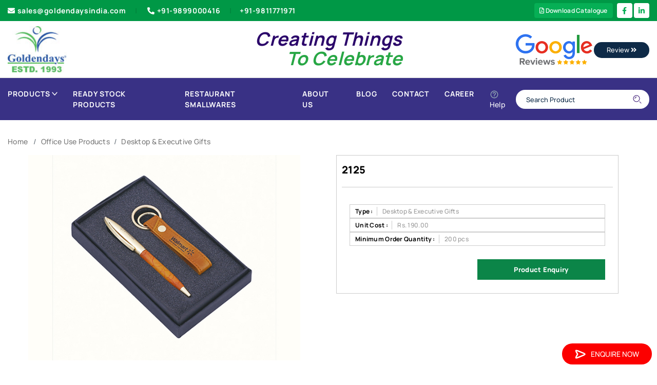

--- FILE ---
content_type: text/html; charset=utf-8
request_url: https://www.goldendaysindia.com/Product/Desktop-Executive-Gifts/2125/4649
body_size: 28879
content:

<!DOCTYPE html>
<html lang="en">
<head id="head1"><meta charset="UTF-8" /><meta name="viewport" content="width=device-width, initial-scale=1.0, minimum-scale=1.0" />
    <script type="text/javascript" src="/js/jquery-3.4.1.min.js"></script>
    <script>
        $(document).ready(function () {
            var currentUrl = window.location.href;

            var pidMatch = currentUrl.match(/\/(\d+)(#[^/]*)?$/);

            if (pidMatch && (pidMatch[2] || isNaN(pidMatch[1]))) {
                window.location.href = '/404.aspx';
            }

            if (currentUrl.indexOf("#") !== -1) {
                window.location.href = '/404.aspx';
            }

        });
    </script>
    <link rel="stylesheet" type="text/css" href="/css/meanmenu.css" media="all" />
    <style>
        .error {
            padding: 8px;
            background-color: #f44336;
            color: white;
            text-align: left;
            font-size: 14px;
            width: 100%;
            border-radius: 4px;
        }

        .success {
            padding: 8px;
            background-color: #4CAF50;
            color: white;
            text-align: left;
            font-size: 14px;
            width: 100%;
        }
    </style>




    <link rel="stylesheet" type="text/css" href="../../../css/jquery.jqZoom.css" media="all" />





<meta name="robots" content="index,follow" />
    <link rel="shortcut icon" type="image/x-icon" href="/images/favicon-32x32.png">
    <link id="lnkCanonicallink" rel="canonical" href="https://www.goldendaysindia.com/Product/Desktop-Executive-Gifts/2125/4649" />
    <link rel="stylesheet" type="text/css" href="/css/style.css" media="all" />
    <link rel="stylesheet" type="text/css" href="/css/slick.css" media="all" />
    <link rel="stylesheet" type="text/css" href="/css/responsive.css" media="all" />
    <link rel="stylesheet" type="text/css" href="/css/slick_new.css" media="all" />
    <link rel="stylesheet" type="text/css" href="/css/slick-theme.css" media="all" />
    <script type="text/javascript" src="/js/slick.min_new.js"></script>


    <!-- Global site tag (gtag.js) - Google Analytics -->
    <script async src="https://www.googletagmanager.com/gtag/js?id=UA-67613785-1"></script>
    <script>
        window.dataLayer = window.dataLayer || [];
        function gtag() { dataLayer.push(arguments); }
        gtag('js', new Date());

        gtag('config', 'UA-67613785-1');
    </script>

    <!-- Global site tag (gtag.js) - Google Ads: 10896317865 -->
    <script async src="https://www.googletagmanager.com/gtag/js?id=AW-10896317865"></script>
    <script>
        window.dataLayer = window.dataLayer || [];
        function gtag() { dataLayer.push(arguments); }
        gtag('js', new Date());

        gtag('config', 'AW-10896317865');
    </script>

    <!-- Google Tag Manager -->
    <script>
        (function (w, d, s, l, i) {
            w[l] = w[l] || [];
            w[l].push({
                'gtm.start': new Date().getTime(),
                event: 'gtm.js'
            });
            var f = d.getElementsByTagName(s)[0],
                j = d.createElement(s),
                dl = l != 'dataLayer' ? '&l=' + l : '';
            j.async = true;
            j.src =
                'https://www.googletagmanager.com/gtm.js?id=' + i + dl;
            f.parentNode.insertBefore(j, f);
        })(window, document, 'script', 'dataLayer', 'GTM-PMQM8XS');
    </script>
    <!-- End Google Tag Manager -->


    <script async src="https://www.googletagmanager.com/gtag/js?id=G-5VVTTW3Z3K"></script>

    <script>
        window.dataLayer = window.dataLayer || [];
        function gtag() { dataLayer.push(arguments); }
        gtag('js', new Date());
        gtag('config', 'G-5VVTTW3Z3K');
    </script>

    <style>
        .ValidationError {
            color: red;
        }

        .required {
            color: red;
        }
    </style>

<title>
	2125
</title></head>
<body>
    <form method="post" action="./4649" onsubmit="javascript:return WebForm_OnSubmit();" onkeypress="javascript:return WebForm_FireDefaultButton(event, 'btnSearch')" id="form1">
<div class="aspNetHidden">
<input type="hidden" name="toolKit_HiddenField" id="toolKit_HiddenField" value="" />
<input type="hidden" name="__EVENTTARGET" id="__EVENTTARGET" value="" />
<input type="hidden" name="__EVENTARGUMENT" id="__EVENTARGUMENT" value="" />
<input type="hidden" name="__VIEWSTATE" id="__VIEWSTATE" value="/[base64]/////Dx4HVmlzaWJsZWhkAgIPZBYEAgEPFgIfAgUBOGQCAw9kFgRmDxUCEi9Qcm9kdWN0L0phY2tldHMvOAdKYWNrZXRzZAIBDxYEHwEC/////w8fA2hkAgMPZBYEAgEPFgIfAgUCOTBkAgMPZBYEZg8VAhovUHJvZHVjdC9PdGhlci1Vbmlmb3Jtcy85MA5PdGhlciBVbmlmb3Jtc2QCAQ8WBB8BAv////8PHwNoZAIED2QWBAIBDxYCHwIFATlkAgMPZBYEZg8VAhMvUHJvZHVjdC9ULXNoaXJ0cy85CFQtc2hpcnRzZAIBDxYEHwEC/////w8fA2hkAgEPZBYEAgEPFgIfAgUBMmQCAw9kFgRmDxUCDy9Qcm9kdWN0L0JhZ3MvMgRCYWdzZAIBDxYCHwECChYUAgEPZBYEAgEPFgIfAgUCMTBkAgMPZBYEZg8VAhUvUHJvZHVjdC9CYWNrcGFja3MvMTAJQmFja3BhY2tzZAIBDxYEHwEC/////w8fA2hkAgIPZBYEAgEPFgIfAgUCMzNkAgMPZBYEZg8VAhUvUHJvZHVjdC9DYXJyeWJhZ3MvMzMKQ2FycnkgQmFnc2QCAQ8WBB8BAv////8PHwNoZAIDD2QWBAIBDxYCHwIFAjU4ZAIDD2QWBGYPFQIZL1Byb2R1Y3QvRGVsaXZlcnktYmFncy81OA9Ib3QgJiBDb2xkIEJhZ3NkAgEPFgQfAQL/////Dx8DaGQCBA9kFgQCAQ8WAh8CBQI2NmQCAw9kFgRmDxUCIi9Qcm9kdWN0L0xvZ2lzdGljLURlbGl2ZXJ5LUJhZ3MvNjYWTG9naXN0aWMgRGVsaXZlcnkgQmFnc2QCAQ8WBB8BAv////8PHwNoZAIFD2QWBAIBDxYCHwIFAjU5ZAIDD2QWBGYPFQIeL1Byb2R1Y3QvbWlzY2VsbGFuZW91cy1iYWdzLzU5Ek1pc2NlbGxhbmVvdXMgQmFnc2QCAQ8WBB8BAv////8PHwNoZAIGD2QWBAIBDxYCHwIFAjgzZAIDD2QWBGYPFQIXL1Byb2R1Y3QvU2Nob29sLUJhZ3MvODMLU2Nob29sIEJhZ3NkAgEPFgQfAQL/////Dx8DaGQCBw9kFgQCAQ8WAh8CBQI3OGQCAw9kFgRmDxUCIi9Qcm9kdWN0L1Byb21vdGlvbmFsLVNsaW5nLUJhZ3MvNzgKU2xpbmcgQmFnc2QCAQ8WBB8BAv////8PHwNoZAIID2QWBAIBDxYCHwIFAjMxZAIDD2QWBGYPFQISL1Byb2R1Y3QvU3BvcnRzLzMxBlNwb3J0c2QCAQ8WBB8BAv////8PHwNoZAIJD2QWBAIBDxYCHwIFAjgyZAIDD2QWBGYPFQIZL1Byb2R1Y3QvU3Ryb2xsZXktQmFncy84Mg1TdHJvbGxleSBCYWdzZAIBDxYEHwEC/////w8fA2hkAgoPZBYEAgEPFgIfAgUCMzJkAgMPZBYEZg8VAhYvUHJvZHVjdC9UcmF2ZWxiYWdzLzMyC1RyYXZlbCBCYWdzZAIBDxYEHwEC/////[base64]/////Dx8DaGQCAw9kFgQCAQ8WAh8CBQE0ZAIDD2QWBGYPFQIRL1Byb2R1Y3QvQ2xvY2tzLzQGQ2xvY2tzZAIBDxYCHwECAhYEAgEPZBYEAgEPFgIfAgUCMTRkAgMPZBYEZg8VAhcvUHJvZHVjdC9UYWJsZS1DbG9jay8xNAtUYWJsZSBDbG9ja2QCAQ8WBB8BAv////8PHwNoZAICD2QWBAIBDxYCHwIFAjE1ZAIDD2QWBGYPFQIWL1Byb2R1Y3QvV2FsbC1DbG9jay8xNQpXYWxsIENsb2NrZAIBDxYEHwEC/////w8fA2hkAgQPZBYEAgEPFgIfAgUCODRkAgMPZBYEZg8VAjQvUHJvZHVjdC9Db21wdXRlci1SZWxhdGVkLWFuZC1FbGVjdHJvbmljLVByb2R1Y3RzLzg0JkNvbXB1dGVyIFJlbGF0ZWQgJiBFbGVjdHJvbmljIFByb2R1Y3RzZAIBDxYEHwEC/////w8fA2hkAgUPZBYEAgEPFgIfAgUCNjlkAgMPZBYEZg8VAh0vUHJvZHVjdC9EaWFyaWVzLU5vdGVib29rcy82ORNEaWFyaWVzICYgTm90ZWJvb2tzZAIBDxYEHwEC/////[base64]/////[base64]/////w8fA2hkAgIPZBYEAgEPFgIfAgUCOTFkAgMPZBYEZg8VAiEvUHJvZHVjdC9QbGFzdGljLVNpcHBlci1Cb3R0bGUvOTEXUGxhc3RpYyBTaXBwZXIgJiBCb3R0bGVkAgEPFgQfAQL/////Dx8DaGQCCA9kFgQCAQ8WAh8CBQI5MmQCAw9kFgRmDxUCIy9Qcm9kdWN0L3Byb21vdGlvbmFsLWdpZnRzLWluZGlhLzkyCUdpZnQgU2V0c2QCAQ8WBB8BAv////[base64]////8PHwNoZAIKD2QWBAIBDxYCHwIFAjIyZAIDD2QWBGYPFQIWL1Byb2R1Y3QvS2V5LUNoYWlucy8yMgpLZXkgQ2hhaW5zZAIBDxYCHwECARYCAgEPZBYEAgEPFgIfAgUCMzZkAgMPZBYEZg8VAhUvUHJvZHVjdC9LZXktUmluZ3MvMzYJS2V5IFJpbmdzZAIBDxYEHwEC/////[base64]/////Dx8DaGQCDA9kFgQCAQ8WAh8CBQI2N2QCAw9kFgRmDxUCGS9Qcm9kdWN0L01pc2NlbGxhbmVvdXMvNjcNTWlzY2VsbGFuZW91c2QCAQ8WBB8BAv////[base64]////8PHwNoZAICD2QWBAIBDxYCHwIFAjQwZAIDD2QWBGYPFQIkL1Byb2R1Y3QvQ2FsY3VsYXRvcnMtV29ybGQtVGltZXJzLzQwGkNhbGN1bGF0b3JzICYgV29ybGQgVGltZXJzZAIBDxYEHwEC/////w8fA2hkAgMPZBYEAgEPFgIfAgUCODZkAgMPZBYEZg8VAiAvUHJvZHVjdC9WaXNpdGluZy1DYXJkLUhvbGRlci84NhRWaXNpdGluZyBDYXJkIEhvbGRlcmQCAQ8WBB8BAv////8PHwNoZAIOD2QWBAIBDxYCHwIFAjI2ZAIDD2QWBGYPFQIQL1Byb2R1Y3QvUGVucy8yNgRQZW5zZAIBDxYCHwECBRYKAgEPZBYEAgEPFgIfAgUCNDFkAgMPZBYEZg8VAhwvUHJvZHVjdC9IaWdobGlnaHRlci1QZW5zLzQxCkZhbmN5IFBlbnNkAgEPFgQfAQL/////Dx8DaGQCAg9kFgQCAQ8WAh8CBQI4OGQCAw9kFgRmDxUCGi9Qcm9kdWN0L01ldGFsLUJhbGwtUGVuLzg4D01ldGFsIEJhbGwgUGVuc2QCAQ8WBB8BAv////8PHwNoZAIDD2QWBAIBDxYCHwIFAjg3ZAIDD2QWBGYPFQIaL1Byb2R1Y3QvTWV0YWwtUGVuLVNldHMvODcOTWV0YWwgUGVuIFNldHNkAgEPFgQfAQL/////Dx8DaGQCBA9kFgQCAQ8WAh8CBQI0M2QCAw9kFgRmDxUCHS9Qcm9kdWN0L1BsYXN0aWMtYmFsbC1QZW5zLzQzEVBsYXN0aWMgYmFsbCBQZW5zZAIBDxYEHwEC/////w8fA2hkAgUPZBYEAgEPFgIfAgUCODBkAgMPZBYEZg8VAiEvUHJvZHVjdC9Xb29kZW4tQmFsbC1QZW5zLVNldHMvODAXV29vZGVuIEJhbGwgUGVucyArIFNldHNkAgEPFgQfAQL/////[base64]/////w8fA2hkAhAPZBYEAgEPFgIfAgUEMTA5MmQCAw9kFgRmDxUCIy9Qcm9kdWN0L1Jlc3RhdXJhbnQtU21hbGx3YXJlcy8xMDkyFVJlc3RhdXJhbnQgU21hbGx3YXJlc2QCAQ8WBB8BAv////8PHwNoZAIRD2QWBAIBDxYCHwIFAjI5ZAIDD2QWBGYPFQIVL1Byb2R1Y3QvVG9vbC1TZXRzLzI5CVRvb2wgU2V0c2QCAQ8WAh8BAgEWAgIBD2QWBAIBDxYCHwIFAjQ1ZAIDD2QWBGYPFQIUL1Byb2R1Y3QvSG9tZS1Vc2UvNDUISG9tZSBVc2VkAgEPFgQfAQL/////[base64]////8PHwNoZAICD2QWBAIBDxYCHwIFAjg5ZAIDD2QWBGYPFQIoL1Byb2R1Y3QvUHJvbW90aW9uYWwtQ3J5c3RhbC1Ucm9waGllcy84ORBDcnlzdGFsIFRyb3BoaWVzZAIBDxYEHwEC/////w8fA2hkAgMPZBYEAgEPFgIfAgUCNTBkAgMPZBYEZg8VAiEvUHJvZHVjdC9Xb29kZW4tTWV0YWwtVHJvcGhpZXMvNTASTWVtZW50b3MgJiBQbGFndWVzZAIBDxYEHwEC/////w8fA2hkAgQPZBYEAgEPFgIfAgUCNDlkAgMPZBYEZg8VAhkvUHJvZHVjdC9TdGFyLVRyb3BoaWVzLzQ5DVN0YXIgVHJvcGhpZXNkAgEPFgQfAQL/////Dx8DaGQCBQ9kFgQCAQ8WAh8CBQI1MmQCAw9kFgRmDxUCHC9Qcm9kdWN0L0FyY3lsaWMtVHJvcGhpZXMvNTIRVHJvcGhpZXMgJiBBd2FyZHNkAgEPFgQfAQL/////Dx8DaGQCEw9kFgQCAQ8WAh8CBQI1NmQCAw9kFgRmDxUCFC9Qcm9kdWN0L1VtYnJlbGxhLzU2CFVtYnJlbGxhZAIBDxYCHwECARYCAgEPZBYEAgEPFgIfAgUCNTdkAgMPZBYEZg8VAhUvUHJvZHVjdC91bWJyZWxsYXMvNTcJVW1icmVsbGFzZAIBDxYEHwEC/////[base64]/[base64]" />
</div>

<script type="text/javascript">
//<![CDATA[
var theForm = document.forms['form1'];
if (!theForm) {
    theForm = document.form1;
}
function __doPostBack(eventTarget, eventArgument) {
    if (!theForm.onsubmit || (theForm.onsubmit() != false)) {
        theForm.__EVENTTARGET.value = eventTarget;
        theForm.__EVENTARGUMENT.value = eventArgument;
        theForm.submit();
    }
}
//]]>
</script>


<script src="/WebResource.axd?d=InYeUfW44avj6LbxF3dV7YDBBeO3wZPREMPLD9PB5CKEg2wdY2CK0WVeEOwLTH5CvTjGsMfRdC3buOXM_k00eq30El01&amp;t=638901734248157332" type="text/javascript"></script>


<script src="/ScriptResource.axd?d=Y-rhaRYjdwgicb0lE6-Uqyvs6SQYBXafsxK79zobUzqieMZX76N2ii86zjn7nhjr08d8mMgUYzHw-UldnvbjSCU-AQLps5O9F61j6_gma-qSuzJsYSKY7apZCxUiRwJsXcc1qHidj83QIDsJxOxflK9AXc81&amp;t=ffffffff93d1c106" type="text/javascript"></script>
<script src="/ScriptResource.axd?d=iyaD4kFJs2hr-XfPA1pBAUYhvyJI9SLtteHEhJ6QZ5o2dLpAIMT2SP49F3guMygVZvh4746YHlXvl4WRsQ7t4El5FQI1SHtuLK96ESKBp3N0Tufi0&amp;t=7c776dc1" type="text/javascript"></script>
<script src="/ScriptResource.axd?d=fbx6zfNpX8af4hrSEOIPL_IPTGEtn9Q5aAOFORhiYv9lWswXIX1HiWtrrTq2_IBJNd6dBnIucR14zt06qnkDfnjk8SBYbVCYKc8MHE3kR7zAFYWkmhiKMP3Mwhmtq4RJNpJ2nw2&amp;t=7c776dc1" type="text/javascript"></script>
<script src="/Product/Desktop-Executive-Gifts/2125/4649?_TSM_HiddenField_=toolKit_HiddenField&amp;_TSM_CombinedScripts_=%3b%3bAjaxControlToolkit%2c+Version%3d4.1.60919.0%2c+Culture%3dneutral%2c+PublicKeyToken%3d28f01b0e84b6d53e%3aen-US%3aee051b62-9cd6-49a5-87bb-93c07bc43d63%3a475a4ef5%3aeffe2a26%3a3ac3e789" type="text/javascript"></script>
<script type="text/javascript">
//<![CDATA[
function WebForm_OnSubmit() {
if (typeof(ValidatorOnSubmit) == "function" && ValidatorOnSubmit() == false) return false;
return true;
}
//]]>
</script>

<div class="aspNetHidden">

	<input type="hidden" name="__VIEWSTATEGENERATOR" id="__VIEWSTATEGENERATOR" value="C0955CA4" />
	<input type="hidden" name="__EVENTVALIDATION" id="__EVENTVALIDATION" value="/wEdAAOZfLO+F+WMPj2Gt8Ky34hrKjIBMncuZggZzrKs6m0OcFV6RkAfufrqJa6LpqnGFgtsyPu2MH/S1v0S1VX9ieWDBkdoFQ==" />
</div>
        <script type="text/javascript">
//<![CDATA[
Sys.WebForms.PageRequestManager._initialize('ctl00$toolKit', 'form1', [], [], [], 90, 'ctl00');
//]]>
</script>

        <header class="header">
            <div class="top header__top d-none d-md-block">
                <div class="container">
                    <div class="row align-items-center">
                        <div class="col-lg-7">
                            <div class="menu--header__top text-left">
                                <nav class="nav--top__list">
                                    <ul class="list-inline">
                                        <li>
                                            <a class="nav--top__link dove__gray-color  position-relative" href="mailto:sales@goldendaysindia.com">
                                                <i class="fas fa-envelope"></i>sales@goldendaysindia.com
                                            </a>
                                        </li>
                                        <li><a class="nav--top__link dove__gray-color text-capitalize position-relative" href="callto:+91-9899000416">
                                            <i class="fas fa-phone-alt"></i>+91-9899000416
                                        </a>

                                            <a class="nav--top__link text-capitalize position-relative" href="callto:+919811771971">+91-9811771971
                                            </a>
                                        </li>
                                    </ul>
                                </nav>
                            </div>

                        </div>

                        <div class="col-md-5 d-flex justify-content-end">

                            <a href="/RequestForCatalogue" class="topDownload" style="font-size: 12px;"><i class="far fa-file-pdf"></i>&nbsp;Download Catalogue</a>

                            <ul class="social-media">

                                <li>
                                    <a href="https://www.facebook.com/goldendays1993" target="_blank">
                                        <i class="fab fa-facebook-f"></i></a>
                                </li>


                                <li><a href="https://www.linkedin.com/company/goldendays-creation-pvt-ltd-" target="_blank">
                                    <i class="fab fa-linkedin-in"></i>
                                </a>
                                </li>

                            </ul>
                        </div>
                    </div>
                </div>
            </div>
            <div class="middle header__middle bg--header__middle">
                <div class="container">
                    <div class="row">
                        <div class="col-sm-3">
                            <div class="content--header__middle d-flex align-items-center justify-content-between">
                                <div class="logo--header__middle">
                                    <div class="logo">
                                        <a class="logo__link" title="Goldendays Logo" href="/">
                                            <img src='/img/logo/logo.jpg' alt="Goldendays Logo"></a>
                                    </div>
                                </div>
                            </div>
                        </div>
                        <div class="col-sm-6">
                            <h4 class="text-dark text-center w-100"><strong><i><span class="creating">Creating Things</span><br>
                                &nbsp; &nbsp; &nbsp; &nbsp; &nbsp; <span class="text-success celebrate">To Celebrate</span></i></strong>
                            </h4>
                        </div>
                        <div class="col-sm-3">
                            <div class="float-right">
                                <a href="https://www.google.com/search?sxsrf=ALeKk03Z1za33MltQZetsa9RrEuSTrbKXg%3A1608094814859&source=hp&ei=XpTZX8OiMtGX4-EPv5a10A8&q=golden+days+india&oq=golden+days+india&gs_lcp=[base64]&sclient=psy-ab&ved=0ahUKEwjDyc-B3NHtAhXRyzgGHT9LDfoQ4dUDCAc&uact=5#lrd=0x390cfba700000001:0xb01227ccf03b984f,1,,,">
                                    <img src='/img/logo/GoogleReviews_Header.png' alt="Review" />

                                    <button type="button" class="btn btn-outline-secondary com-btn">Review <i class="fas fa-angle-double-right"></i></button>
                                </a>
                            </div>
                        </div>
                    </div>
                </div>
            </div>
            <div class="bottom header__bottom header__bottom--border custom-header-bottom">
                <div class="container">

                    <nav class="navbar navbar-expand-lg navbar-light">
                        <button class="navbar-toggler" type="button" data-toggle="collapse" data-target="#navbarTogglerDemo01" aria-controls="navbarTogglerDemo01" aria-expanded="false" aria-label="Toggle navigation">
                            <img src="/assets/images/icons/menu.svg" alt="icon" />
                        </button>
                        <div class="collapse navbar-collapse custom-navbar-con" id="navbarTogglerDemo01">
                            <ul class="navbar-nav mr-auto mt-2 mt-lg-0">
                                
                                <li class="custom-mega-wrap static dropdown-icon">
                                    <a href="javascript:void(0)" class="main-link">Products
                                        <img src='/assets/images/icons/down.svg' alt="icon"></a>
                                    <ul class="custom-mega-menu">
                                        

                                                
                                                <li id="rptr1_li1_0">
                                                    <a href="/Product/Apparels/1">
                                                        Apparels
                                                    </a>
                                                    <ul class="">
                                                        <li class="">
                                                            
                                                                
                                                                    
                                                                    <li id="rptr1_rptr2_0_li2_0"><a href="/Product/Caps/7">
                                                                        Caps
                                                                    </a>
                                                                        <ul class="">
                                                                            <li class="">
                                                                                
                                                                            </li>
                                                                        </ul>
                                                                    </li>
                                                                
                                                                    
                                                                    <li id="rptr1_rptr2_0_li2_1"><a href="/Product/Jackets/8">
                                                                        Jackets
                                                                    </a>
                                                                        <ul class="">
                                                                            <li class="">
                                                                                
                                                                            </li>
                                                                        </ul>
                                                                    </li>
                                                                
                                                                    
                                                                    <li id="rptr1_rptr2_0_li2_2"><a href="/Product/Other-Uniforms/90">
                                                                        Other Uniforms
                                                                    </a>
                                                                        <ul class="">
                                                                            <li class="">
                                                                                
                                                                            </li>
                                                                        </ul>
                                                                    </li>
                                                                
                                                                    
                                                                    <li id="rptr1_rptr2_0_li2_3"><a href="/Product/T-shirts/9">
                                                                        T-shirts
                                                                    </a>
                                                                        <ul class="">
                                                                            <li class="">
                                                                                
                                                                            </li>
                                                                        </ul>
                                                                    </li>
                                                                
                                                                
                                                        </li>
                                                    </ul>
                                                </li>
                                            

                                                
                                                <li id="rptr1_li1_1">
                                                    <a href="/Product/Bags/2">
                                                        Bags
                                                    </a>
                                                    <ul class="">
                                                        <li class="">
                                                            
                                                                
                                                                    
                                                                    <li id="rptr1_rptr2_1_li2_0"><a href="/Product/Backpacks/10">
                                                                        Backpacks
                                                                    </a>
                                                                        <ul class="">
                                                                            <li class="">
                                                                                
                                                                            </li>
                                                                        </ul>
                                                                    </li>
                                                                
                                                                    
                                                                    <li id="rptr1_rptr2_1_li2_1"><a href="/Product/Carrybags/33">
                                                                        Carry Bags
                                                                    </a>
                                                                        <ul class="">
                                                                            <li class="">
                                                                                
                                                                            </li>
                                                                        </ul>
                                                                    </li>
                                                                
                                                                    
                                                                    <li id="rptr1_rptr2_1_li2_2"><a href="/Product/Delivery-bags/58">
                                                                        Hot & Cold Bags
                                                                    </a>
                                                                        <ul class="">
                                                                            <li class="">
                                                                                
                                                                            </li>
                                                                        </ul>
                                                                    </li>
                                                                
                                                                    
                                                                    <li id="rptr1_rptr2_1_li2_3"><a href="/Product/Logistic-Delivery-Bags/66">
                                                                        Logistic Delivery Bags
                                                                    </a>
                                                                        <ul class="">
                                                                            <li class="">
                                                                                
                                                                            </li>
                                                                        </ul>
                                                                    </li>
                                                                
                                                                    
                                                                    <li id="rptr1_rptr2_1_li2_4"><a href="/Product/miscellaneous-bags/59">
                                                                        Miscellaneous Bags
                                                                    </a>
                                                                        <ul class="">
                                                                            <li class="">
                                                                                
                                                                            </li>
                                                                        </ul>
                                                                    </li>
                                                                
                                                                    
                                                                    <li id="rptr1_rptr2_1_li2_5"><a href="/Product/School-Bags/83">
                                                                        School Bags
                                                                    </a>
                                                                        <ul class="">
                                                                            <li class="">
                                                                                
                                                                            </li>
                                                                        </ul>
                                                                    </li>
                                                                
                                                                    
                                                                    <li id="rptr1_rptr2_1_li2_6"><a href="/Product/Promotional-Sling-Bags/78">
                                                                        Sling Bags
                                                                    </a>
                                                                        <ul class="">
                                                                            <li class="">
                                                                                
                                                                            </li>
                                                                        </ul>
                                                                    </li>
                                                                
                                                                    
                                                                    <li id="rptr1_rptr2_1_li2_7"><a href="/Product/Sports/31">
                                                                        Sports
                                                                    </a>
                                                                        <ul class="">
                                                                            <li class="">
                                                                                
                                                                            </li>
                                                                        </ul>
                                                                    </li>
                                                                
                                                                    
                                                                    <li id="rptr1_rptr2_1_li2_8"><a href="/Product/Strolley-Bags/82">
                                                                        Strolley Bags
                                                                    </a>
                                                                        <ul class="">
                                                                            <li class="">
                                                                                
                                                                            </li>
                                                                        </ul>
                                                                    </li>
                                                                
                                                                    
                                                                    <li id="rptr1_rptr2_1_li2_9"><a href="/Product/Travelbags/32">
                                                                        Travel Bags
                                                                    </a>
                                                                        <ul class="">
                                                                            <li class="">
                                                                                
                                                                            </li>
                                                                        </ul>
                                                                    </li>
                                                                
                                                                
                                                        </li>
                                                    </ul>
                                                </li>
                                            

                                                
                                                <li id="rptr1_li1_2">
                                                    <a href="/Product/Childrens-Utility/3">
                                                        Childrens Utility
                                                    </a>
                                                    <ul class="">
                                                        <li class="">
                                                            
                                                                
                                                                    
                                                                    <li id="rptr1_rptr2_2_li2_0"><a href="/Product/Games-Accessories/13">
                                                                        Games & Accessories
                                                                    </a>
                                                                        <ul class="">
                                                                            <li class="">
                                                                                
                                                                            </li>
                                                                        </ul>
                                                                    </li>
                                                                
                                                                
                                                        </li>
                                                    </ul>
                                                </li>
                                            

                                                
                                                <li id="rptr1_li1_3">
                                                    <a href="/Product/Clocks/4">
                                                        Clocks
                                                    </a>
                                                    <ul class="">
                                                        <li class="">
                                                            
                                                                
                                                                    
                                                                    <li id="rptr1_rptr2_3_li2_0"><a href="/Product/Table-Clock/14">
                                                                        Table Clock
                                                                    </a>
                                                                        <ul class="">
                                                                            <li class="">
                                                                                
                                                                            </li>
                                                                        </ul>
                                                                    </li>
                                                                
                                                                    
                                                                    <li id="rptr1_rptr2_3_li2_1"><a href="/Product/Wall-Clock/15">
                                                                        Wall Clock
                                                                    </a>
                                                                        <ul class="">
                                                                            <li class="">
                                                                                
                                                                            </li>
                                                                        </ul>
                                                                    </li>
                                                                
                                                                
                                                        </li>
                                                    </ul>
                                                </li>
                                            

                                                
                                                <li id="rptr1_li1_4">
                                                    <a href="/Product/Computer-Related-and-Electronic-Products/84">
                                                        Computer Related & Electronic Products
                                                    </a>
                                                    <ul class="">
                                                        <li class="">
                                                            
                                                        </li>
                                                    </ul>
                                                </li>
                                            

                                                
                                                <li id="rptr1_li1_5">
                                                    <a href="/Product/Diaries-Notebooks/69">
                                                        Diaries & Notebooks
                                                    </a>
                                                    <ul class="">
                                                        <li class="">
                                                            
                                                        </li>
                                                    </ul>
                                                </li>
                                            

                                                
                                                <li id="rptr1_li1_6">
                                                    <a href="/Product/Doctors-Utility/6">
                                                        Doctors Utility
                                                    </a>
                                                    <ul class="">
                                                        <li class="">
                                                            
                                                                
                                                                    
                                                                    <li id="rptr1_rptr2_6_li2_0"><a href="/Product/Doctors/18">
                                                                        Doctors
                                                                    </a>
                                                                        <ul class="">
                                                                            <li class="">
                                                                                
                                                                            </li>
                                                                        </ul>
                                                                    </li>
                                                                
                                                                
                                                        </li>
                                                    </ul>
                                                </li>
                                            

                                                
                                                <li id="rptr1_li1_7">
                                                    <a href="/Product/Promotional-Sipper-Bottles-Mugs/62">
                                                        Drinkware
                                                    </a>
                                                    <ul class="">
                                                        <li class="">
                                                            
                                                                
                                                                    
                                                                    <li id="rptr1_rptr2_7_li2_0"><a href="/Product/Mattel-Flask/63">
                                                                        Metal Flask
                                                                    </a>
                                                                        <ul class="">
                                                                            <li class="">
                                                                                
                                                                            </li>
                                                                        </ul>
                                                                    </li>
                                                                
                                                                    
                                                                    <li id="rptr1_rptr2_7_li2_1"><a href="/Product/Plastic-Sipper-Bottle/91">
                                                                        Plastic Sipper & Bottle
                                                                    </a>
                                                                        <ul class="">
                                                                            <li class="">
                                                                                
                                                                            </li>
                                                                        </ul>
                                                                    </li>
                                                                
                                                                
                                                        </li>
                                                    </ul>
                                                </li>
                                            

                                                
                                                <li id="rptr1_li1_8">
                                                    <a href="/Product/promotional-gifts-india/92">
                                                        Gift Sets
                                                    </a>
                                                    <ul class="">
                                                        <li class="">
                                                            
                                                        </li>
                                                    </ul>
                                                </li>
                                            

                                                
                                                <li id="rptr1_li1_9">
                                                    <a href="/Product/Household-Products/21">
                                                        Household Products
                                                    </a>
                                                    <ul class="">
                                                        <li class="">
                                                            
                                                                
                                                                    
                                                                    <li id="rptr1_rptr2_9_li2_0"><a href="/Product/Personal-Use/35">
                                                                        Personal Use
                                                                    </a>
                                                                        <ul class="">
                                                                            <li class="">
                                                                                
                                                                            </li>
                                                                        </ul>
                                                                    </li>
                                                                
                                                                
                                                        </li>
                                                    </ul>
                                                </li>
                                            

                                                
                                                <li id="rptr1_li1_10">
                                                    <a href="/Product/Key-Chains/22">
                                                        Key Chains
                                                    </a>
                                                    <ul class="">
                                                        <li class="">
                                                            
                                                                
                                                                    
                                                                    <li id="rptr1_rptr2_10_li2_0"><a href="/Product/Key-Rings/36">
                                                                        Key Rings
                                                                    </a>
                                                                        <ul class="">
                                                                            <li class="">
                                                                                
                                                                            </li>
                                                                        </ul>
                                                                    </li>
                                                                
                                                                
                                                        </li>
                                                    </ul>
                                                </li>
                                            

                                                
                                                <li id="rptr1_li1_11">
                                                    <a href="/Product/Lifestyle-Products/24">
                                                        Lifestyle Products
                                                    </a>
                                                    <ul class="">
                                                        <li class="">
                                                            
                                                                
                                                                    
                                                                    <li id="rptr1_rptr2_11_li2_0"><a href="/Product/Gen-Purpose/38">
                                                                        Gen. Purpose
                                                                    </a>
                                                                        <ul class="">
                                                                            <li class="">
                                                                                
                                                                            </li>
                                                                        </ul>
                                                                    </li>
                                                                
                                                                
                                                        </li>
                                                    </ul>
                                                </li>
                                            

                                                
                                                <li id="rptr1_li1_12">
                                                    <a href="/Product/Miscellaneous/67">
                                                        Miscellaneous
                                                    </a>
                                                    <ul class="">
                                                        <li class="">
                                                            
                                                        </li>
                                                    </ul>
                                                </li>
                                            

                                                
                                                <li id="rptr1_li1_13">
                                                    <a href="/Product/Office-Use-Products/25">
                                                        Office Use Products
                                                    </a>
                                                    <ul class="">
                                                        <li class="">
                                                            
                                                                
                                                                    
                                                                    <li id="rptr1_rptr2_13_li2_0"><a href="/Product/Accessories/39">
                                                                        Accessories
                                                                    </a>
                                                                        <ul class="">
                                                                            <li class="">
                                                                                
                                                                            </li>
                                                                        </ul>
                                                                    </li>
                                                                
                                                                    
                                                                    <li id="rptr1_rptr2_13_li2_1"><a href="/Product/Calculators-World-Timers/40">
                                                                        Calculators & World Timers
                                                                    </a>
                                                                        <ul class="">
                                                                            <li class="">
                                                                                
                                                                            </li>
                                                                        </ul>
                                                                    </li>
                                                                
                                                                    
                                                                    <li id="rptr1_rptr2_13_li2_2"><a href="/Product/Visiting-Card-Holder/86">
                                                                        Visiting Card Holder
                                                                    </a>
                                                                        <ul class="">
                                                                            <li class="">
                                                                                
                                                                            </li>
                                                                        </ul>
                                                                    </li>
                                                                
                                                                
                                                        </li>
                                                    </ul>
                                                </li>
                                            

                                                
                                                <li id="rptr1_li1_14">
                                                    <a href="/Product/Pens/26">
                                                        Pens
                                                    </a>
                                                    <ul class="">
                                                        <li class="">
                                                            
                                                                
                                                                    
                                                                    <li id="rptr1_rptr2_14_li2_0"><a href="/Product/Highlighter-Pens/41">
                                                                        Fancy Pens
                                                                    </a>
                                                                        <ul class="">
                                                                            <li class="">
                                                                                
                                                                            </li>
                                                                        </ul>
                                                                    </li>
                                                                
                                                                    
                                                                    <li id="rptr1_rptr2_14_li2_1"><a href="/Product/Metal-Ball-Pen/88">
                                                                        Metal Ball Pens
                                                                    </a>
                                                                        <ul class="">
                                                                            <li class="">
                                                                                
                                                                            </li>
                                                                        </ul>
                                                                    </li>
                                                                
                                                                    
                                                                    <li id="rptr1_rptr2_14_li2_2"><a href="/Product/Metal-Pen-Sets/87">
                                                                        Metal Pen Sets
                                                                    </a>
                                                                        <ul class="">
                                                                            <li class="">
                                                                                
                                                                            </li>
                                                                        </ul>
                                                                    </li>
                                                                
                                                                    
                                                                    <li id="rptr1_rptr2_14_li2_3"><a href="/Product/Plastic-ball-Pens/43">
                                                                        Plastic ball Pens
                                                                    </a>
                                                                        <ul class="">
                                                                            <li class="">
                                                                                
                                                                            </li>
                                                                        </ul>
                                                                    </li>
                                                                
                                                                    
                                                                    <li id="rptr1_rptr2_14_li2_4"><a href="/Product/Wooden-Ball-Pens-Sets/80">
                                                                        Wooden Ball Pens + Sets
                                                                    </a>
                                                                        <ul class="">
                                                                            <li class="">
                                                                                
                                                                            </li>
                                                                        </ul>
                                                                    </li>
                                                                
                                                                
                                                        </li>
                                                    </ul>
                                                </li>
                                            

                                                
                                                <li id="rptr1_li1_15">
                                                    <a href="/Product/Photo-Fames/27">
                                                        Photo Frames
                                                    </a>
                                                    <ul class="">
                                                        <li class="">
                                                            
                                                                
                                                                    
                                                                    <li id="rptr1_rptr2_15_li2_0"><a href="/Product/Photo-Frames-Card-Holder/44">
                                                                        Photo Frames & Card Holder
                                                                    </a>
                                                                        <ul class="">
                                                                            <li class="">
                                                                                
                                                                            </li>
                                                                        </ul>
                                                                    </li>
                                                                
                                                                
                                                        </li>
                                                    </ul>
                                                </li>
                                            

                                                
                                                <li id="rptr1_li1_16">
                                                    <a href="/Product/Restaurant-Smallwares/1092">
                                                        Restaurant Smallwares
                                                    </a>
                                                    <ul class="">
                                                        <li class="">
                                                            
                                                        </li>
                                                    </ul>
                                                </li>
                                            

                                                
                                                <li id="rptr1_li1_17">
                                                    <a href="/Product/Tool-Sets/29">
                                                        Tool Sets
                                                    </a>
                                                    <ul class="">
                                                        <li class="">
                                                            
                                                                
                                                                    
                                                                    <li id="rptr1_rptr2_17_li2_0"><a href="/Product/Home-Use/45">
                                                                        Home Use
                                                                    </a>
                                                                        <ul class="">
                                                                            <li class="">
                                                                                
                                                                            </li>
                                                                        </ul>
                                                                    </li>
                                                                
                                                                
                                                        </li>
                                                    </ul>
                                                </li>
                                            

                                                
                                                <li id="rptr1_li1_18">
                                                    <a href="/Product/Trophies/30">
                                                        Trophies
                                                    </a>
                                                    <ul class="">
                                                        <li class="">
                                                            
                                                                
                                                                    
                                                                    <li id="rptr1_rptr2_18_li2_0"><a href="/Product/Acrylic-Awards/48">
                                                                        Acrylic Awards
                                                                    </a>
                                                                        <ul class="">
                                                                            <li class="">
                                                                                
                                                                            </li>
                                                                        </ul>
                                                                    </li>
                                                                
                                                                    
                                                                    <li id="rptr1_rptr2_18_li2_1"><a href="/Product/Promotional-Crystal-Trophies/89">
                                                                        Crystal Trophies
                                                                    </a>
                                                                        <ul class="">
                                                                            <li class="">
                                                                                
                                                                            </li>
                                                                        </ul>
                                                                    </li>
                                                                
                                                                    
                                                                    <li id="rptr1_rptr2_18_li2_2"><a href="/Product/Wooden-Metal-Trophies/50">
                                                                        Mementos & Plagues
                                                                    </a>
                                                                        <ul class="">
                                                                            <li class="">
                                                                                
                                                                            </li>
                                                                        </ul>
                                                                    </li>
                                                                
                                                                    
                                                                    <li id="rptr1_rptr2_18_li2_3"><a href="/Product/Star-Trophies/49">
                                                                        Star Trophies
                                                                    </a>
                                                                        <ul class="">
                                                                            <li class="">
                                                                                
                                                                            </li>
                                                                        </ul>
                                                                    </li>
                                                                
                                                                    
                                                                    <li id="rptr1_rptr2_18_li2_4"><a href="/Product/Arcylic-Trophies/52">
                                                                        Trophies & Awards
                                                                    </a>
                                                                        <ul class="">
                                                                            <li class="">
                                                                                
                                                                            </li>
                                                                        </ul>
                                                                    </li>
                                                                
                                                                
                                                        </li>
                                                    </ul>
                                                </li>
                                            

                                                
                                                <li id="rptr1_li1_19">
                                                    <a href="/Product/Umbrella/56">
                                                        Umbrella
                                                    </a>
                                                    <ul class="">
                                                        <li class="">
                                                            
                                                                
                                                                    
                                                                    <li id="rptr1_rptr2_19_li2_0"><a href="/Product/umbrellas/57">
                                                                        Umbrellas
                                                                    </a>
                                                                        <ul class="">
                                                                            <li class="">
                                                                                
                                                                            </li>
                                                                        </ul>
                                                                    </li>
                                                                
                                                                
                                                        </li>
                                                    </ul>
                                                </li>
                                            
                                                <li>
                                                    <a href="/discontinued">Discontinued </a>
                                                </li>

                                            
                                    </ul>
                                </li>




                                <li><a href="/Ready-stock-products.aspx" class="main-link ">Ready Stock Products</a>
                                </li>
                                <li><a href="https://www.goldendaysindia.com/Product/Restaurant-Smallwares/1092" class="main-link ">Restaurant Smallwares</a>
                                </li>
                                <li>
                                    <a href="/aboutus" class="main-link">About Us</a>
                                </li>
                                <li>
                                    <a href="/blog/Default.aspx" class="main-link">Blog</a>
                                </li>

                                <li>
                                    <a href="/contactus" class="main-link">Contact</a>
                                </li>
                                <li>
                                    <a href="mailto:jobs@goldendaysindia.com" class="main-link">Career</a>
                                </li>


                                <li>
                                    <div class="helpMenu">
                                        <span>
                                            <img src="/assets/images/icons/question.svg" alt="icon">
                                            Help</span>
                                        <div>
                                            <a href="/OrderProcess">The Order Process</a>
                                            <a href="/BrandingMethods">Branding Method</a>
                                            <a href="/ArtWorkRequierment">Artwork Requirements</a>
                                        </div>
                                    </div>
                                </li>





                            </ul>
                            <div class="nvSearch">
                                <div id="panel1">
	
                                    <input name="ctl00$Text1" type="text" id="Text1" class="form-control" placeholder="Search Product" />
                                    <label for="btnSearch">
                                        <img src="/img/icon/search.png" alt="Search"></label>
                                    
                                    <span id="txtText1" style="display:none;"></span>
                                    
                                    <input type="button" name="ctl00$btnSearch" value="Search" onclick="javascript:WebForm_DoPostBackWithOptions(new WebForm_PostBackOptions(&quot;ctl00$btnSearch&quot;, &quot;&quot;, true, &quot;a&quot;, &quot;&quot;, false, true))" id="btnSearch" class="d-none" />
                                    <div id="VS1" class="error" style="display:none;">

	</div>
                                
</div>
                            </div>
                        </div>
                    </nav>
                </div>
            </div>
        </header>


        
        
        
    <!-- Main -->
    <main class="main--wrapper">
        <section class="offer shop-details-area">
            <div class="container">
                <div class="row my-3">
                    <div class="col-lg-12 col-md-12">
                        <div class="shop-bar d-flex align-items-center">
                            <nav aria-label="breadcrumb">
                                <ol class="breadcrumb">
                                    <li class="breadcrumb-item"><a href="/Default.aspx">Home</a></li>

                                    <li class="breadcrumb-item"><a  href='https://www.goldendaysindia.com//Product/Office-Use-Products/25'>Office Use Products</a></li><li class="breadcrumb-item">Desktop & Executive Gifts</li>
                                </ol>
                            </nav>
                        </div>
                    </div>
                </div>


                <div class="row">
                    <div class="col-lg-6 col-md-6 ">
                        <div class="pro-img">



                            <div class="tab-content" id="myTabContent">
                                
                                        <div class="zoom-box tab-pane active" id="pic-1">

                                            <img id="content_ImgProducts" class="img-fluid" alt="" src="/Uploads/Product/337de16a-e859-44d6-9992-88dec44346c4.jpg?auto=compress&cs=tinysrgb&dpr=1&w=500" alt="promotional cap manufacturer" />

                                        </div>
                                    

                            </div>
                            <br />
                            <ul id="content_pnlOtherImages" class="nav" role="tablist">

                                

                                        <li class="nav-item">
                                            <a class="zoom-box active"><a data-target="#pic-1" data-toggle="tab">
                                                <img alt="Dress" class="img-fluid" width="74" title="Dress" src="/Uploads/Product/337de16a-e859-44d6-9992-88dec44346c4.jpg?auto=compress&cs=tinysrgb&dpr=1&w=500"><br />
                                                <a title="Download" href="/Uploads/Product/337de16a-e859-44d6-9992-88dec44346c4.jpg" download>
                                                    <i class="fa fa-download" aria-hidden="true"></i>
                                                </a>
                                            </a></li>

                                    



                            </ul>

                        </div>
                    </div>
                    <div class="col-lg-6 col-md-12">
                        <div class="pro-content">

                            <h5 class="title">
                                2125</h5>
                            <div class="col-12">
                                <div class="pro-code pt-25">
                                    <ul>
                                        <li style="display: none;">
                                            Model No<span>
                                                </span></li>
                                        <li>Type : <span>
                                            Desktop & Executive Gifts</span></li>
                                        <li id="content_PUnitCost">Unit Cost : <span>
                                            Rs. 190.00</span></li>
                                        <li id="content_PMinimumOrderQuantity">Minimum Order Quantity : <span>
                                            200&nbsp;pcs</span></li>

                                        
                                        
                                        
                                        
                                        
                                        
                                        
                                        
                                    </ul>
                                </div>
                            </div>
                            <div class="cart-wrapper col-12">
                                <b>
                                    <span id="content_lblStockStatus" style="color: red; font-size: large"></span></b>
                            </div>


                            <div class="cart-wrapper col-12 product-enq-wrap">

                                <a href="#" data-toggle="modal" data-target="#squarespaceModal" class="cart-button">Product Enquiry</a>
                            </div>

                            <div id="content_DvProductDescription" class="cart-wrapper col-12">
                            </div>


                        </div>
                        <div class="product-disc-wrap">
                            

                        </div>

                    </div>
                </div>

            </div>

            <div id="content_DvYouMayLike" class="container">
                <div class="row align-items-center justify-content-between">
                    <div class="col-sm-12">
                        <div class="section-header">
                            <div class="row align-items-center">
                                <div class="col-xl-9 col-sm-6">
                                    <div class="product-section2">
                                        <h6 class="product--section__title2"><span>You May</span> Also Like...</h6>
                                    </div>
                                </div>

                            </div>
                        </div>
                    </div>
                </div>



                <div class="row">
                    <div class="col-sm-12 my-2">

                        <section class="industry_served">
                            <div class="container">

                                <div class="is_box py-1">
                                    <div class="i_served1 slider">
                                        
                                                <div class="slide product__single">
                                                    <a href="/Product/Desktop-Executive-Gifts/2136/4663" class="img-wrapper">
                                                        <img class="img" src="/Uploads/Product/8cbf03fa-3996-48e6-b799-8fa006f8285d.jpg" alt="2136">

                                                        <div class="product__content--top">
                                                            <h6 class="product__title mine__shaft-color f-700 mb-0">
                                                                2136
                                                            </h6>
                                                        </div>
                                                    </a>
                                                </div>
                                            
                                                <div class="slide product__single">
                                                    <a href="/Product/Desktop-Executive-Gifts/251/4666" class="img-wrapper">
                                                        <img class="img" src="/Uploads/Product/fce6956c-3af1-44e7-b729-3584d886f559.jpg" alt="251">

                                                        <div class="product__content--top">
                                                            <h6 class="product__title mine__shaft-color f-700 mb-0">
                                                                251
                                                            </h6>
                                                        </div>
                                                    </a>
                                                </div>
                                            
                                                <div class="slide product__single">
                                                    <a href="/Product/Desktop-Executive-Gifts/Cork-Dual-Set-Wallet-with-Keychain-in-gift-box/4801" class="img-wrapper">
                                                        <img class="img" src="/Uploads/Product/9a3d6188-310b-465f-acd8-909a64c57900.jpg" alt="Cork Dual Set: Wallet with Keychain in gift box">

                                                        <div class="product__content--top">
                                                            <h6 class="product__title mine__shaft-color f-700 mb-0">
                                                                Cork Dual Set: Wallet with Keychain in gift box
                                                            </h6>
                                                        </div>
                                                    </a>
                                                </div>
                                            
                                                <div class="slide product__single">
                                                    <a href="/Product/Desktop-Executive-Gifts/Mazda-B-Pen-K-chain-set-IDF-233/4048" class="img-wrapper">
                                                        <img class="img" src="/Uploads/Product/44a6bc07-d280-4ac0-8681-d91d7a7d513e.jpg" alt="Mazda (B Pen + K chain set) - IDF-233">

                                                        <div class="product__content--top">
                                                            <h6 class="product__title mine__shaft-color f-700 mb-0">
                                                                Mazda (B Pen + K chain set) - IDF-233
                                                            </h6>
                                                        </div>
                                                    </a>
                                                </div>
                                            
                                                <div class="slide product__single">
                                                    <a href="/Product/Desktop-Executive-Gifts/2120/4639" class="img-wrapper">
                                                        <img class="img" src="/Uploads/Product/3caf4ad6-a39e-4fac-a54b-0457ffe377c5.jpg" alt="2120">

                                                        <div class="product__content--top">
                                                            <h6 class="product__title mine__shaft-color f-700 mb-0">
                                                                2120
                                                            </h6>
                                                        </div>
                                                    </a>
                                                </div>
                                            
                                                <div class="slide product__single">
                                                    <a href="/Product/Desktop-Executive-Gifts/Singapore-Pen-V-Card-K-Chain-set-244/4081" class="img-wrapper">
                                                        <img class="img" src="/Uploads/Product/25f2e3b0-d8a1-45b9-ba31-1e061f42a8ed.jpg" alt="Singapore   (Pen + V Card + K Chain set) - IDF 244">

                                                        <div class="product__content--top">
                                                            <h6 class="product__title mine__shaft-color f-700 mb-0">
                                                                Singapore   (Pen + V Card + K Chain set) - IDF 244
                                                            </h6>
                                                        </div>
                                                    </a>
                                                </div>
                                            
                                                <div class="slide product__single">
                                                    <a href="/Product/Desktop-Executive-Gifts/B102-Bamboo-Angle-Cut-Pen-Stand-Tumbler-With-PU-Gloss-Coating-Can-Be-Used-As-A-Planter/4849" class="img-wrapper">
                                                        <img class="img" src="/Uploads/Product/2cd614cb-72cc-420a-b51c-5de84f714a2b.jpg" alt="B102 – Bamboo Angle Cut Pen Stand Tumbler (With PU Gloss Coating) | Can Be Used As A Planter">

                                                        <div class="product__content--top">
                                                            <h6 class="product__title mine__shaft-color f-700 mb-0">
                                                                B102 – Bamboo Angle Cut Pen Stand Tumbler (With PU Gloss Coating) | Can Be Used As A Planter
                                                            </h6>
                                                        </div>
                                                    </a>
                                                </div>
                                            
                                                <div class="slide product__single">
                                                    <a href="/Product/Desktop-Executive-Gifts/243/4660" class="img-wrapper">
                                                        <img class="img" src="/Uploads/Product/74898251-6ebf-4c20-8f08-c325261d6324.jpg" alt="243">

                                                        <div class="product__content--top">
                                                            <h6 class="product__title mine__shaft-color f-700 mb-0">
                                                                243
                                                            </h6>
                                                        </div>
                                                    </a>
                                                </div>
                                            
                                                <div class="slide product__single">
                                                    <a href="/Product/Desktop-Executive-Gifts/P10a-Promo-Cube-3-X-3-Inch-Blank-Rubik-Cube-For-Promotions/5244" class="img-wrapper">
                                                        <img class="img" src="/Uploads/Product/545bc1ca-4489-4030-b4cf-d52850beb4e1.jpg" alt="P10a – Promo Cube: 3 X 3 Inch Blank Rubik Cube For Promotions">

                                                        <div class="product__content--top">
                                                            <h6 class="product__title mine__shaft-color f-700 mb-0">
                                                                P10a – Promo Cube: 3 X 3 Inch Blank Rubik Cube For Promotions
                                                            </h6>
                                                        </div>
                                                    </a>
                                                </div>
                                            
                                                <div class="slide product__single">
                                                    <a href="/Product/Desktop-Executive-Gifts/Jumeriah-Beach-IDF-222/4040" class="img-wrapper">
                                                        <img class="img" src="/Uploads/Product/0e9e8e60-a6cf-4d7a-a05c-cc21a5bd2c3b.jpg" alt="Jumeriah Beach - IDF-222">

                                                        <div class="product__content--top">
                                                            <h6 class="product__title mine__shaft-color f-700 mb-0">
                                                                Jumeriah Beach - IDF-222
                                                            </h6>
                                                        </div>
                                                    </a>
                                                </div>
                                            
                                                <div class="slide product__single">
                                                    <a href="/Product/Desktop-Executive-Gifts/252/4667" class="img-wrapper">
                                                        <img class="img" src="/Uploads/Product/67bd1a3f-c92f-45e6-8118-0b135bc78d72.jpg" alt="252">

                                                        <div class="product__content--top">
                                                            <h6 class="product__title mine__shaft-color f-700 mb-0">
                                                                252
                                                            </h6>
                                                        </div>
                                                    </a>
                                                </div>
                                            
                                                <div class="slide product__single">
                                                    <a href="/Product/Desktop-Executive-Gifts/2130/4654" class="img-wrapper">
                                                        <img class="img" src="/Uploads/Product/ab336c77-e4f9-46ef-8a5d-af55a6654535.jpg" alt="2130">

                                                        <div class="product__content--top">
                                                            <h6 class="product__title mine__shaft-color f-700 mb-0">
                                                                2130
                                                            </h6>
                                                        </div>
                                                    </a>
                                                </div>
                                            

                                    </div>

                                </div>
                            </div>
                        </section>

                    </div>
                </div>



            </div>
        </section>
    </main>

    <!-- Main end-->
    <div class="modal fade" id="squarespaceModal" tabindex="-1" role="dialog" aria-labelledby="squarespaceModal" aria-hidden="true">
        <div class="modal-dialog" role="document">
            <div class="modal-content">
                <div class="modal-header p-2 bg-success text-light">
                    <h5 class="modal-title text-light" id="exampleModalLabel">PRODUCT ENQUIRY</h5>
                    <button type="button" class="close" data-dismiss="modal" aria-label="Close">
                        <span aria-hidden="true">&times;</span>
                    </button>
                </div>
                <div class="modal-body">
                    <div class="form-group">
                        <div id="content_ltrlPropertyForEnq">2125</div>
                    </div>
                    <div id="FooterMsg"></div>
                    <div id="DvForm">
                        <div class="form-group">
                            <label>Name </label>
                            <input type="text" class="form-control" id="txtName" placeholder="Enter Your Name">
                        </div>
                        <div class="form-group">
                            <label>Mobile</label>
                            <input type="text" class="form-control numbers" id="txtContact" placeholder="Enter Your Mobile No">
                        </div>
                        <div class="form-group">
                            <label>Email Address</label>
                            <input type="text" class="form-control" id="txtMail" placeholder="Enter email">
                        </div>
                        <div class="form-group">
                            <label>Message</label>
                            <textarea class="form-control textarea-contact" rows="2" id="txtComment" placeholder="Type Your Message.." required=""></textarea>
                        </div>
                        <div class="form-group">
                            <label>Verification Code</label>
                            <div>
                                <input type="text" id="txtCreateAccCaptcha" style="width: 200px; float: left; margin-right: 10px;" class="form-control" />
                                <img src="../../../JpegImage.aspx?id=v" id="content_CaptchaCreateImg" width="100" height="30" />
                                <a href="javascript:CaptchaRefresh('content_CaptchaCreateImg');" title="Refresh"><i class="fas fa-sync-alt"></i></a>
                            </div>
                            <div class="clearfix"></div>
                        </div>
                        <div class="clearfix"></div>
                        <div class="cart-button my-5">
                            <input type="button" id="btnSubmit" value="Submit" class="cart-button product-detail-submit"
                                onclick="return PropertyEnquiryDetail();" />
                        </div>
                        <div class="clearfix"></div>
                    </div>
                </div>
            </div>
        </div>
    </div>


        <section class="gd_disclaimer">
    <div class="container">
        <div class="gd_discsub">
            <span>Disclaimer:-</span><marquee>Logo used are for identification purpose only, it does not imply endorsement or affiliation with Logos Owner and that Logo is the property of it’s respective owner.</marquee>
        </div>
    </div>
</section>
        <footer class="footer--area">
            <div class="footer--top pt-70 pb-25">
                
                <div class="container">
                    <div class="row">
                        <div class="col-xl-4 col-lg-4 col-md-6 mb-30">
                            <div class="footer-widget">
                                <div class="footer-title">
                                    <h6 class="f-800">Get In Touch</h6>
                                </div>
                                <div class="contacts-address">
                                    <div class="contacts-address--text">
                                        <h5 class="f-800"><a href="tel:919899000416">+91 989 9000 416,</a> <a href="tel:9811771971">+91 981 1771 971</a></h5>
                                        <h5 class="f-800"><a href="mailto:sales@goldendaysindia.com">sales@goldendaysindia.com</a></h5>
                                    </div>
                                    <ul class="social-media">

                                        <li>
                                            <a href="https://www.facebook.com/goldendays1993" target="_blank">
                                                <i class="fab fa-facebook-f"></i></a>
                                        </li>


                                        <li>
                                            <a href="https://www.linkedin.com/company/goldendays-creation-pvt-ltd-" target="_blank">
                                                <i class="fab fa-linkedin-in"></i>
                                            </a>
                                        </li>

                                    </ul>
                                </div>

                            </div>
                        </div>
                        <div class="col-xl-4 col-lg-4 col-md-6 mb-30 ">
                            <div class="footer-widget">
                                <div class="footer-title">
                                    <h6 class="f-800">Visit Us</h6>
                                </div>
                                <div class="contacts-address--footer">
                                    <p>
                                        42-A, Goldendays Complex, Dilshad Garden Industrial Area Delhi-110095 INDIA
                                    </p>
                                </div>
                            </div>
                        </div>
                        <div class="col-xl-2 col-lg-2 col-md-3 mb-30  col-sm-6">
                            <div class="footer-widget">
                                <div class="footer-title">
                                    <h6 class="f-800">Quick Links</h6>
                                </div>
                                <div class="footer-menu h1foote-menu2">
                                    <ul>
                                        <li><a href="/">Home</a></li>
                                        <li><a href="/aboutus">About Us</a></li>
                                        <li><a href='/blog/Default.aspx'>Blog</a></li>
                                        <li><a href='/contactus'>Contact</a></li>
                                    </ul>
                                </div>
                            </div>
                        </div>
                        <div class="col-xl-2 col-lg-2 col-md-3 mb-30  col-sm-6">
                            <div class="footer-widget">
                                <div class="footer-title">
                                    <h6 class="f-800">Help & Information</h6>
                                </div>
                                <div class="footer-menu h1foote-menu2">
                                    <ul>
                                        <li><a href="/OrderProcess">The Order Process</a></li>
                                        <li><a href="/BrandingMethods">Branding Method</a></li>
                                        <li><a href="/ArtWorkRequierment">Artwork Requirements</a></li>

                                    </ul>
                                </div>
                            </div>
                        </div>
                    </div>
                </div>
            </div>
            <div class="footer-bottom pt-20 ">
                <button type="button" class="enqNow">
                    <img src="/assets/images/icons/send.svg" alt="icon">
                    Enquire Now</button>
                <div class="enqModal">
                    <div class="enqMhead">
                        <h5>Enquire Now</h5>
                        <button type="button" class="modal-close">
                            <img src="/assets/images/icons/close.svg" alt="icon"></button>
                    </div>
                    <div class="enqBody">
                        <div>
                            <label for="name">Name*</label>
                            <input id="txtEnqName" type="text" />
                        </div>
                        <div>
                            <label for="email">Email*</label>
                            <input id="txtEnqEmail" type="text" />

                        </div>

                        <div>
                            <label for="phone">Phone*</label>

                            <input id="txtEnqPhone" type="text" />

                        </div>
                        <div>
                            <label for="country">Country*</label>
                            <select id="country" name="country" class="form-control">
                                <option value="0">--Select--</option>
                                <option value="Afghanistan">Afghanistan</option>
                                <option value="Åland Islands">Åland Islands</option>
                                <option value="Albania">Albania</option>
                                <option value="Algeria">Algeria</option>
                                <option value="American Samoa">American Samoa</option>
                                <option value="Andorra">Andorra</option>
                                <option value="Angola">Angola</option>
                                <option value="Anguilla">Anguilla</option>
                                <option value="Antarctica">Antarctica</option>
                                <option value="Antigua and Barbuda">Antigua and Barbuda</option>
                                <option value="Argentina">Argentina</option>
                                <option value="Armenia">Armenia</option>
                                <option value="Aruba">Aruba</option>
                                <option value="Australia">Australia</option>
                                <option value="Austria">Austria</option>
                                <option value="Azerbaijan">Azerbaijan</option>
                                <option value="Bahamas">Bahamas</option>
                                <option value="Bahrain">Bahrain</option>
                                <option value="Bangladesh">Bangladesh</option>
                                <option value="Barbados">Barbados</option>
                                <option value="Belarus">Belarus</option>
                                <option value="Belgium">Belgium</option>
                                <option value="Belize">Belize</option>
                                <option value="Benin">Benin</option>
                                <option value="Bermuda">Bermuda</option>
                                <option value="Bhutan">Bhutan</option>
                                <option value="Bolivia">Bolivia</option>
                                <option value="Bosnia and Herzegovina">Bosnia and Herzegovina</option>
                                <option value="Botswana">Botswana</option>
                                <option value="Bouvet Island">Bouvet Island</option>
                                <option value="Brazil">Brazil</option>
                                <option value="British Indian Ocean Territory">British Indian Ocean Territory</option>
                                <option value="Brunei Darussalam">Brunei Darussalam</option>
                                <option value="Bulgaria">Bulgaria</option>
                                <option value="Burkina Faso">Burkina Faso</option>
                                <option value="Burundi">Burundi</option>
                                <option value="Cambodia">Cambodia</option>
                                <option value="Cameroon">Cameroon</option>
                                <option value="Canada">Canada</option>
                                <option value="Cape Verde">Cape Verde</option>
                                <option value="Cayman Islands">Cayman Islands</option>
                                <option value="Central African Republic">Central African Republic</option>
                                <option value="Chad">Chad</option>
                                <option value="Chile">Chile</option>
                                <option value="China">China</option>
                                <option value="Christmas Island">Christmas Island</option>
                                <option value="Cocos (Keeling) Islands">Cocos (Keeling) Islands</option>
                                <option value="Colombia">Colombia</option>
                                <option value="Comoros">Comoros</option>
                                <option value="Congo">Congo</option>
                                <option value="Congo, The Democratic Republic of The">Congo, The Democratic Republic of The</option>
                                <option value="Cook Islands">Cook Islands</option>
                                <option value="Costa Rica">Costa Rica</option>
                                <option value="Cote D'ivoire">Cote D'ivoire</option>
                                <option value="Croatia">Croatia</option>
                                <option value="Cuba">Cuba</option>
                                <option value="Cyprus">Cyprus</option>
                                <option value="Czech Republic">Czech Republic</option>
                                <option value="Denmark">Denmark</option>
                                <option value="Djibouti">Djibouti</option>
                                <option value="Dominica">Dominica</option>
                                <option value="Dominican Republic">Dominican Republic</option>
                                <option value="Ecuador">Ecuador</option>
                                <option value="Egypt">Egypt</option>
                                <option value="El Salvador">El Salvador</option>
                                <option value="Equatorial Guinea">Equatorial Guinea</option>
                                <option value="Eritrea">Eritrea</option>
                                <option value="Estonia">Estonia</option>
                                <option value="Ethiopia">Ethiopia</option>
                                <option value="Falkland Islands (Malvinas)">Falkland Islands (Malvinas)</option>
                                <option value="Faroe Islands">Faroe Islands</option>
                                <option value="Fiji">Fiji</option>
                                <option value="Finland">Finland</option>
                                <option value="France">France</option>
                                <option value="French Guiana">French Guiana</option>
                                <option value="French Polynesia">French Polynesia</option>
                                <option value="French Southern Territories">French Southern Territories</option>
                                <option value="Gabon">Gabon</option>
                                <option value="Gambia">Gambia</option>
                                <option value="Georgia">Georgia</option>
                                <option value="Germany">Germany</option>
                                <option value="Ghana">Ghana</option>
                                <option value="Gibraltar">Gibraltar</option>
                                <option value="Greece">Greece</option>
                                <option value="Greenland">Greenland</option>
                                <option value="Grenada">Grenada</option>
                                <option value="Guadeloupe">Guadeloupe</option>
                                <option value="Guam">Guam</option>
                                <option value="Guatemala">Guatemala</option>
                                <option value="Guernsey">Guernsey</option>
                                <option value="Guinea">Guinea</option>
                                <option value="Guinea-bissau">Guinea-bissau</option>
                                <option value="Guyana">Guyana</option>
                                <option value="Haiti">Haiti</option>
                                <option value="Heard Island and Mcdonald Islands">Heard Island and Mcdonald Islands</option>
                                <option value="Holy See (Vatican City State)">Holy See (Vatican City State)</option>
                                <option value="Honduras">Honduras</option>
                                <option value="Hong Kong">Hong Kong</option>
                                <option value="Hungary">Hungary</option>
                                <option value="Iceland">Iceland</option>
                                <option value="India">India</option>
                                <option value="Indonesia">Indonesia</option>
                                <option value="Iran, Islamic Republic of">Iran, Islamic Republic of</option>
                                <option value="Iraq">Iraq</option>
                                <option value="Ireland">Ireland</option>
                                <option value="Isle of Man">Isle of Man</option>
                                <option value="Israel">Israel</option>
                                <option value="Italy">Italy</option>
                                <option value="Jamaica">Jamaica</option>
                                <option value="Japan">Japan</option>
                                <option value="Jersey">Jersey</option>
                                <option value="Jordan">Jordan</option>
                                <option value="Kazakhstan">Kazakhstan</option>
                                <option value="Kenya">Kenya</option>
                                <option value="Kiribati">Kiribati</option>
                                <option value="Korea, Democratic People's Republic of">Korea, Democratic People's Republic of</option>
                                <option value="Korea, Republic of">Korea, Republic of</option>
                                <option value="Kuwait">Kuwait</option>
                                <option value="Kyrgyzstan">Kyrgyzstan</option>
                                <option value="Lao People's Democratic Republic">Lao People's Democratic Republic</option>
                                <option value="Latvia">Latvia</option>
                                <option value="Lebanon">Lebanon</option>
                                <option value="Lesotho">Lesotho</option>
                                <option value="Liberia">Liberia</option>
                                <option value="Libyan Arab Jamahiriya">Libyan Arab Jamahiriya</option>
                                <option value="Liechtenstein">Liechtenstein</option>
                                <option value="Lithuania">Lithuania</option>
                                <option value="Luxembourg">Luxembourg</option>
                                <option value="Macao">Macao</option>
                                <option value="Macedonia, The Former Yugoslav Republic of">Macedonia, The Former Yugoslav Republic of</option>
                                <option value="Madagascar">Madagascar</option>
                                <option value="Malawi">Malawi</option>
                                <option value="Malaysia">Malaysia</option>
                                <option value="Maldives">Maldives</option>
                                <option value="Mali">Mali</option>
                                <option value="Malta">Malta</option>
                                <option value="Marshall Islands">Marshall Islands</option>
                                <option value="Martinique">Martinique</option>
                                <option value="Mauritania">Mauritania</option>
                                <option value="Mauritius">Mauritius</option>
                                <option value="Mayotte">Mayotte</option>
                                <option value="Mexico">Mexico</option>
                                <option value="Micronesia, Federated States of">Micronesia, Federated States of</option>
                                <option value="Moldova, Republic of">Moldova, Republic of</option>
                                <option value="Monaco">Monaco</option>
                                <option value="Mongolia">Mongolia</option>
                                <option value="Montenegro">Montenegro</option>
                                <option value="Montserrat">Montserrat</option>
                                <option value="Morocco">Morocco</option>
                                <option value="Mozambique">Mozambique</option>
                                <option value="Myanmar">Myanmar</option>
                                <option value="Namibia">Namibia</option>
                                <option value="Nauru">Nauru</option>
                                <option value="Nepal">Nepal</option>
                                <option value="Netherlands">Netherlands</option>
                                <option value="Netherlands Antilles">Netherlands Antilles</option>
                                <option value="New Caledonia">New Caledonia</option>
                                <option value="New Zealand">New Zealand</option>
                                <option value="Nicaragua">Nicaragua</option>
                                <option value="Niger">Niger</option>
                                <option value="Nigeria">Nigeria</option>
                                <option value="Niue">Niue</option>
                                <option value="Norfolk Island">Norfolk Island</option>
                                <option value="Northern Mariana Islands">Northern Mariana Islands</option>
                                <option value="Norway">Norway</option>
                                <option value="Oman">Oman</option>
                                <option value="Pakistan">Pakistan</option>
                                <option value="Palau">Palau</option>
                                <option value="Palestinian Territory, Occupied">Palestinian Territory, Occupied</option>
                                <option value="Panama">Panama</option>
                                <option value="Papua New Guinea">Papua New Guinea</option>
                                <option value="Paraguay">Paraguay</option>
                                <option value="Peru">Peru</option>
                                <option value="Philippines">Philippines</option>
                                <option value="Pitcairn">Pitcairn</option>
                                <option value="Poland">Poland</option>
                                <option value="Portugal">Portugal</option>
                                <option value="Puerto Rico">Puerto Rico</option>
                                <option value="Qatar">Qatar</option>
                                <option value="Reunion">Reunion</option>
                                <option value="Romania">Romania</option>
                                <option value="Russian Federation">Russian Federation</option>
                                <option value="Rwanda">Rwanda</option>
                                <option value="Saint Helena">Saint Helena</option>
                                <option value="Saint Kitts and Nevis">Saint Kitts and Nevis</option>
                                <option value="Saint Lucia">Saint Lucia</option>
                                <option value="Saint Pierre and Miquelon">Saint Pierre and Miquelon</option>
                                <option value="Saint Vincent and The Grenadines">Saint Vincent and The Grenadines</option>
                                <option value="Samoa">Samoa</option>
                                <option value="San Marino">San Marino</option>
                                <option value="Sao Tome and Principe">Sao Tome and Principe</option>
                                <option value="Saudi Arabia">Saudi Arabia</option>
                                <option value="Senegal">Senegal</option>
                                <option value="Serbia">Serbia</option>
                                <option value="Seychelles">Seychelles</option>
                                <option value="Sierra Leone">Sierra Leone</option>
                                <option value="Singapore">Singapore</option>
                                <option value="Slovakia">Slovakia</option>
                                <option value="Slovenia">Slovenia</option>
                                <option value="Solomon Islands">Solomon Islands</option>
                                <option value="Somalia">Somalia</option>
                                <option value="South Africa">South Africa</option>
                                <option value="South Georgia and The South Sandwich Islands">South Georgia and The South Sandwich Islands</option>
                                <option value="Spain">Spain</option>
                                <option value="Sri Lanka">Sri Lanka</option>
                                <option value="Sudan">Sudan</option>
                                <option value="Suriname">Suriname</option>
                                <option value="Svalbard and Jan Mayen">Svalbard and Jan Mayen</option>
                                <option value="Swaziland">Swaziland</option>
                                <option value="Sweden">Sweden</option>
                                <option value="Switzerland">Switzerland</option>
                                <option value="Syrian Arab Republic">Syrian Arab Republic</option>
                                <option value="Taiwan">Taiwan</option>
                                <option value="Tajikistan">Tajikistan</option>
                                <option value="Tanzania, United Republic of">Tanzania, United Republic of</option>
                                <option value="Thailand">Thailand</option>
                                <option value="Timor-leste">Timor-leste</option>
                                <option value="Togo">Togo</option>
                                <option value="Tokelau">Tokelau</option>
                                <option value="Tonga">Tonga</option>
                                <option value="Trinidad and Tobago">Trinidad and Tobago</option>
                                <option value="Tunisia">Tunisia</option>
                                <option value="Turkey">Turkey</option>
                                <option value="Turkmenistan">Turkmenistan</option>
                                <option value="Turks and Caicos Islands">Turks and Caicos Islands</option>
                                <option value="Tuvalu">Tuvalu</option>
                                <option value="Uganda">Uganda</option>
                                <option value="Ukraine">Ukraine</option>
                                <option value="United Arab Emirates">United Arab Emirates</option>
                                <option value="United Kingdom">United Kingdom</option>
                                <option value="United States">United States</option>
                                <option value="United States Minor Outlying Islands">United States Minor Outlying Islands</option>
                                <option value="Uruguay">Uruguay</option>
                                <option value="Uzbekistan">Uzbekistan</option>
                                <option value="Vanuatu">Vanuatu</option>
                                <option value="Venezuela">Venezuela</option>
                                <option value="Viet Nam">Viet Nam</option>
                                <option value="Virgin Islands, British">Virgin Islands, British</option>
                                <option value="Virgin Islands, U.S.">Virgin Islands, U.S.</option>
                                <option value="Wallis and Futuna">Wallis and Futuna</option>
                                <option value="Western Sahara">Western Sahara</option>
                                <option value="Yemen">Yemen</option>
                                <option value="Zambia">Zambia</option>
                                <option value="Zimbabwe">Zimbabwe</option>
                            </select>
                        </div>
                        <div>
                            <label for="message">Message*</label>
                            <textarea name="message" rows="3" id="txtEnqMessage"></textarea>
                        </div>
                        <div>
                            <label for="txtVerificationCode">Enter Code*</label>
                            <div style="display: flex">
                                <div style="width: 50%;">
                                    <input id="txtEnqVerificationCode" maxlength="4" type="text" />
                                </div>
                                <div style="width: 45%; margin-left: 5%; color: #fff;">
                                    <input type="hidden" id="hdnCaptchaCode" />
                                    <div class="d-flex">
                                        <img class="img-fluid w-75 mr-2" id="ImgID" src="../../../JpegImage.aspx" alt="Verification Code" />


                                        <a href="javascript:void(0);" onclick="CaptchaRefresh('ImgID')"><i class="fa fa-sync-alt"></i></a>
                                    </div>
                                </div>
                            </div>
                            <div id="dvEnqMsg"></div>
                            
                            
                            <input type="button" id="btnSubmit" value="Submit" class="enqSub" onclick="sendEnqMail()" />
                        </div>
                    </div>
                </div>
                <div class="container">
                    <div class="row">
                        <div class="col-lg-6">
                            <div class="footer-copyright">
                                <p class="m-0">
                                    ©<span id="autodate"></span> goldendaysindia.com | All Rights Reserved.
                                </p>
                            </div>
                        </div>
                        <div class="col-lg-6">
                            <div class="footer-payment--sponsors text-right">
                                <p>Designed & Developed By <a href="http://cfcs.co.in/" target="_blank"><strong>CFCS</strong></a></p>
                            </div>
                        </div>
                    </div>
                </div>
            </div>
        </footer>



        <!-- Google Tag Manager (noscript) -->
        <noscript>
            <iframe src="https://www.googletagmanager.com/ns.html?id=GTM-PMQM8XS"
                height="0" width="0" style="display: none; visibility: hidden"></iframe>
        </noscript>
        <!-- End Google Tag Manager (noscript) -->
        <script type="text/javascript" src="/js/jquery-3.4.1.min.js"></script>
        <script type="text/javascript" src="/js/bootstrap.min.js"></script>
        <script type="text/javascript" src="/js/slick.min.js"></script>
        <script type="text/javascript" src="/js/app.min.js"></script>
        <script type="text/javascript" src="/js/slick.min_new.js"></script>
        
        
    <script type="text/javascript" src="../../../js/jquery.jqZoom.js"></script>
    <script type="text/javascript" src="/js/slick.min.js"></script>

    <script>
        $(document).ready(function () {




            $('.i_served1').slick({
                slidesToShow: 5,
                slidesToScroll: 1,
                autoplay: true,
                autoplaySpeed: 3000,
                arrows: true,
                dots: false,

                prevArrow: '<button type="button" class="slick-prev"><i class="fas fa-chevron-left"></i></button>',
                nextArrow: '<button type="button" class="slick-next"><i class="fas fa-chevron-right"></i></button>',

                pauseOnHover: false,
                responsive: [{
                    breakpoint: 768,
                    settings: {
                        slidesToShow: 3
                    }
                }, {
                    breakpoint: 520,
                    settings: {
                        slidesToShow: 1
                    }
                }]
            });
        });
    </script>



    <script type="text/javascript">
        function CaptchaRefresh(imgId) {
            var imgObj = document.getElementById(imgId);
            imgObj.src = imgObj.src + "&n=n";
        };

        $(function () {
            $(".zoom-box img").jqZoom({
                selectorWidth: 30,
                selectorHeight: 30,
                viewerWidth: 400,
                viewerHeight: 300
            });
        })
    </script>




    <script type="text/javascript">
        function PropertyEnquiryDetail() {
            var re = /^([a-zA-Z0-9_\.\-])+\@(([a-zA-Z0-9\-])+\.)+([a-zA-Z0-9]{2,4})+$/;
            var Name = $("input[id$=txtName]").val();
            var Email = $("input[id$=txtMail]").val();
            var MobileNo = $("input[id$=txtContact]").val();
            var Query = $('textarea[id*=txtComment]').val();
            var Product = $('[id*=ltrlPropertyForEnq]').html();
            if (Name == null || Name == "") {
                $('[id*=FooterMsg]').show();
                $('[id*=FooterMsg]').html('Names must be filled out');
                $('[id*=FooterMsg]').removeClass("success");
                $('[id*=FooterMsg]').addClass("error");

                $("input[id$=txtName]").focus();
                return false;
            }
            else {
                $('[id*=FooterMsg]').hide();
                $('[id*=FooterMsg]').removeClass("success");
                $('[id*=FooterMsg]').removeClass("error");

            }
            if (MobileNo == null || MobileNo == "") {

                $('[id*=FooterMsg]').show();
                $('[id*=FooterMsg]').html('Mobile No must be filled out');
                $('[id*=FooterMsg]').removeClass("success");
                $('[id*=FooterMsg]').addClass("error");
                $("input[id$=txtContact]").focus();
                return false;
            }
            else {
                if (MobileNo.length != 10) {
                    $('[id*=FooterMsg]').show();
                    $('[id*=FooterMsg]').html('Please enter valid Mobile No.');
                    $('[id*=FooterMsg]').removeClass("success");
                    $('[id*=FooterMsg]').addClass("error");
                    $("input[id$=txtContact]").focus();
                    return false;
                }
                else {
                    $('[id*=FooterMsg]').hide();
                    $('[id*=FooterMsg]').removeClass("success");
                    $('[id*=FooterMsg]').removeClass("error");
                }


            }

            if (Email == null || Email == "") {

                $('[id*=FooterMsg]').show();
                $('[id*=FooterMsg]').html('Email must be filled out ');
                $('[id*=FooterMsg]').removeClass("success");
                $('[id*=FooterMsg]').addClass("error");
                $("input[id$=txtMail]").focus();
                return false;
            }
            else {
                $('[id*=FooterMsg]').hide();
                $('[id*=FooterMsg]').removeClass("success");
                $('[id*=FooterMsg]').removeClass("error");

            }
            if (re.test(Email) == false) {

                $('[id*=FooterMsg]').show();
                $('[id*=FooterMsg]').html('Please enter valid Email ID');
                $('[id*=FooterMsg]').removeClass("success");
                $('[id*=FooterMsg]').addClass("error");
                $("input[id$=txtMail]").focus();
                return false;
            }
            else {
                $('[id*=FooterMsg]').hide();
                $('[id*=FooterMsg]').removeClass("success");
                $('[id*=FooterMsg]').removeClass("error");

            }
            Captcha = $("[Id*=txtCreateAccCaptcha]").val();


            if (Captcha == null || Captcha == "") {


                $('[id*=FooterMsg]').show();
                $('[id*=FooterMsg]').html('Please enter verification code');
                $('[id*=FooterMsg]').removeClass("success");
                $('[id*=FooterMsg]').addClass("error");
                $("input[id$=txtMail]").focus();
                return false;


            }
            else {
                $('[id*=FooterMsg]').hide();
                $('[id*=FooterMsg]').removeClass("success");
                $('[id*=FooterMsg]').removeClass("error");
            }



            $("input[type=button][id*=btnSubmit]").attr("disabled", "disabled");

            $("input[type=button][id*=btnSubmit]").val("Processing...");



            $.ajax({
                type: "POST",
                url: "/SendMail.aspx/SendEnquiryProductList",
                data: "{'Name':'" + Name + "','Email':'" + Email + "','MobileNo':'" + MobileNo + "','Query':'" + Query + "','Product':'" + Product + "','Captcha':'" + Captcha + "'}",
                dataType: "json",
                contentType: "application/json; charset=utf-8",
                success: function (response) {

                    if (response.d == "success") {
                        document.getElementById("btnSubmit").disabled = false;
                        jQuery('#btnSubmit').val('Submit');
                        resetfield();
                        CaptchaRefresh('content_CaptchaCreateImg');
                        window.location.href = "../../../ProductEnquiry-ThankYou.aspx";
                    }
                    else {
                        CaptchaRefresh('content_CaptchaCreateImg');
                        $('[id*=FooterMsg]').show();
                        $('[id*=FooterMsg]').html(response.d);
                        $('[id*=FooterMsg]').removeClass("success");
                        $('[id*=FooterMsg]').addClass("error");
                        document.getElementById("btnSubmit").disabled = false;
                        jQuery('#btnSubmit').val('Submit...');

                    }
                },
                error: function (XMLHttpRequest, textStatus, errorThrown) {
                    CaptchaRefresh('content_CaptchaCreateImg');
                    $('[id*=FooterMsg]').show();
                    $('[id*=FooterMsg]').html(errorThrown);
                    $('[id*=FooterMsg]').removeClass("success");
                    $('[id*=FooterMsg]').addClass("error");
                    document.getElementById("btnSubmit").disabled = false;
                    jQuery('#btnSubmit').val('Submit...');
                }
            });
        }
        function resetfield() {
            $("input[id$=txtName]").val("");
            $("input[id$=txtMail]").val("");
            $("input[id$=txtContact]").val("");
            $('textarea[id*=txtComment]').val("");
            $("input[id$=txtCreateAccCaptcha]").val("");
        }
    </script>


        <script type="text/javascript">

            function CaptchaRefresh(ImgID) {
                $("#" + ImgID).attr('src', '../../../JpegImage.aspx?' + (Math.random() * 6 + 1).toString());
            }

        </script>

        <script>


            function sendEnqMail() {
                $('#dvEnqMsg').html("");
                var txtEnqName = $('input[type=text][id*=txtEnqName]').val();
                var txtEnqEmail = $('input[type=text][id*=txtEnqEmail]').val();
                var txtEnqPhone = $('input[type=text][id*=txtEnqPhone]').val();
                var txtEnqMessage = $('textarea[id$=txtEnqMessage]').val();
                var EnqVerificationCode = $('input[type=text][id*=txtEnqVerificationCode]').val();
                //var hdnCaptchaCode = $('input:hidden[id$=hdnCaptchaCode]').val();
                var hdnCaptchaCode = $('input:hidden[id$=hdnCaptchaCode]').val();

                var country = $('#country').val();



                if (txtEnqName == "" || txtEnqName == null) {
                    $('#dvEnqMsg').html("<div class='alert alert-danger'><a href='#' class='close' data-dismiss='alert'>&times;</a><strong></strong> Please Enter Name !!</div>");
                    return false;
                }
                if (txtEnqEmail == "" || txtEnqEmail == null) {
                    $('#dvEnqMsg').html("<div class='alert alert-danger'><a href='#' class='close' data-dismiss='alert'>&times;</a><strong></strong> Please Enter Email !!</div>");
                    return false;
                }
                else {
                    var emailReg = /^\b[A-Z0-9._%-]+@[A-Z0-9.-]+\.[A-Z]{2,4}\b$/i;
                    if (!emailReg.test(txtEnqEmail)) {
                        $('#dvEnqMsg').html("<div class='alert alert-danger'><a href='#' class='close' data-dismiss='alert'>&times;</a><strong></strong> Email is not valid !!</div>");
                        return false;
                    }
                }

                if (txtEnqPhone == '' || txtEnqPhone == null || txtEnqPhone == "") {
                    $('#dvEnqMsg').html("<div class='alert alert-danger'><a href='#' class='close' data-dismiss='alert'>&times;</a><strong></strong> Please Enter Phone No !!</div>");
                    return false;
                }

                if (country == 0 || txtEnqPhone == null || txtEnqPhone == "") {
                    $('#dvEnqMsg').html("<div class='alert alert-danger'><a href='#' class='close' data-dismiss='alert'>&times;</a><strong></strong> Please Select Country !!</div>");
                    return false;
                }



                if (txtEnqMessage == "" || txtEnqMessage == null) {
                    $('#dvEnqMsg').html("<div class='alert alert-danger'><a href='#' class='close' data-dismiss='alert'>&times;</a><strong></strong> Please Enter Message !!</div>");
                    return false;
                }
                if (EnqVerificationCode == "" || EnqVerificationCode == null) {
                    $('#dvEnqMsg').html("<div class='alert alert-danger'><a href='#' class='close' data-dismiss='alert'>&times;</a><strong></strong> Please Enter Verification Code !!</div>");
                    return false;
                }

                $('#btnSubmit').prop("disabled", true);
                $("#btnSubmit").val("Please wait...");

                $.ajax({
                    type: "POST",
                    url: "/SendMail.aspx/SendEnqMail",
                    contentType: "application/json; charset=utf-8",
                    dataType: "json",
                    data: JSON.stringify({ Name: txtEnqName, Email: txtEnqEmail, Phone: txtEnqPhone, country: country, Message: txtEnqMessage, VerificationCode: EnqVerificationCode }),
                    success: function (response) {
                        var objJson = JSON.parse(response.d);
                        if (objJson[0]["status"] === "failed") {
                            $('#dvEnqMsg').html("<div class='alert alert-danger'><a href='#' class='close' data-dismiss='alert'>&times;</a><strong> </strong>" + objJson[0]["message"] + " !!</div>");
                            CaptchaRefresh('imgCaptcha');
                            $("[Id*=txtVerificationCode]").val("");
                            document.getElementById('btnSubmit').disabled = false;
                            $("#btnSubmit").attr('value', 'Submit');
                            return false;
                        }
                        else (objJson[0]["status"] === "Success")
                        {
                            $('input[type=text][id*=txtEnqName]').val("");
                            $('input[type=text][id*=txtEnqEmail]').val("");
                            $('input[type=text][id*=txtEnqPhone]').val("");
                            $('textarea[id$=txtEnqMessage]').val("");
                            $('input[type=text][id*=txtEnqVerificationCode]').val("");
                            $('#country').val(0);
                            document.getElementById('btnSubmit').disabled = false;
                            $("#btnSubmit").attr('value', 'Submit');
                            window.location.href = '/thank_you_enq.aspx';
                            //$('#dvEnqMsg').html("<div class='alert alert-success'><a hreflang="en" href='#' class='close' data-dismiss='alert'>&times;</a> Message has been sent successfully !!</div>");
                        }
                    },
                    error: function (XMLHttpRequest, textStatus, errorThrown) {
                        $('#dvEnqMsg').html("<div class='alert alert-danger'><a href='#' class='close' data-dismiss='alert'>&times;</a><strong> </strong>" + errorThrown.d + " !!</div>");
                        CaptchaRefresh('imgCaptcha');
                        $("[Id*=txtVerificationCode]").val("");
                        document.getElementById('btnSubmit').disabled = false;
                        $("#btnSubmit").attr('value', 'Submit');
                        return false;
                    }
                });
            }
        </script>
        <script>
            $(function () {
                function newDate() {
                    return new Date().getFullYear();
                }
                document.onload = document.getElementById("autodate").innerHTML = newDate();
            });
        </script>


        <script type="text/javascript">
            function ValidateSearch() {
                if ($('input[type=text][id*=Text1]').val() == '') {
                    alert('Please enter search keyword !!');
                    return false;
                }
                return true;
            }
            $(function () {
                $('#Text1').keypress(function (event) {
                    if (event.keyCode == 13) {
                        $('#btnSearch').click();
                    }
                })
            })
        </script>


        <script>
            $('.nv_banner').slick({
                slidesToShow: 1,
                slidesToScroll: 1,
                autoplay: true,
                autoplaySpeed: 6000,
                arrows: false,
                dots: true,
                pauseOnHover: true
            });
        </script>

    
<script type="text/javascript">
//<![CDATA[
var Page_ValidationSummaries =  new Array(document.getElementById("VS1"));
var Page_Validators =  new Array(document.getElementById("txtText1"));
//]]>
</script>

<script type="text/javascript">
//<![CDATA[
var txtText1 = document.all ? document.all["txtText1"] : document.getElementById("txtText1");
txtText1.controltovalidate = "Text1";
txtText1.errormessage = "Please enter search keyword !!";
txtText1.display = "None";
txtText1.validationGroup = "a";
txtText1.evaluationfunction = "RequiredFieldValidatorEvaluateIsValid";
txtText1.initialvalue = "";
var VS1 = document.all ? document.all["VS1"] : document.getElementById("VS1");
VS1.showmessagebox = "True";
VS1.showsummary = "False";
VS1.displaymode = "List";
VS1.validationGroup = "a";
//]]>
</script>


<script type="text/javascript">
//<![CDATA[
(function() {var fn = function() {$get("toolKit_HiddenField").value = '';Sys.Application.remove_init(fn);};Sys.Application.add_init(fn);})();
var Page_ValidationActive = false;
if (typeof(ValidatorOnLoad) == "function") {
    ValidatorOnLoad();
}

function ValidatorOnSubmit() {
    if (Page_ValidationActive) {
        return ValidatorCommonOnSubmit();
    }
    else {
        return true;
    }
}
        
(function(id) {
    var e = document.getElementById(id);
    if (e) {
        e.dispose = function() {
            Array.remove(Page_ValidationSummaries, document.getElementById(id));
        }
        e = null;
    }
})('VS1');

document.getElementById('txtText1').dispose = function() {
    Array.remove(Page_Validators, document.getElementById('txtText1'));
}
Sys.Application.add_init(function() {
    $create(Sys.Extended.UI.FilteredTextBoxBehavior, {"FilterInterval":0,"FilterMode":2,"InvalidChars":"`,~,!,@,#,$,%,^,\u0026,*,(,),/,\u0027,{,},[,],|,+,=,.","id":"ftvserch"}, null, null, $get("Text1"));
});
//]]>
</script>
</form>
</body>
</html>


--- FILE ---
content_type: text/css
request_url: https://www.goldendaysindia.com/css/style.css
body_size: 31686
content:
@import url(bootstrap.min.css);
@import url(default.css);
@import url(fontawesome-all.min.css);
@font-face {
    font-family: "Manrope";
    src: url(../assets/fonts/Manrope-ExtraLight.ttf);
    font-weight: 100;
}

@font-face {
    font-family: "Manrope";
    src: url(../assets/fonts/Manrope-Light.ttf);
    font-weight: 200;
}

@font-face {
    font-family: "Manrope";
    src: url(../assets/fonts/Manrope-Regular.ttf);
    font-weight: 300;
}

@font-face {
    font-family: "Manrope";
    src: url(../assets/fonts/Manrope-Medium.ttf);
    font-weight: 400;
}

@font-face {
    font-family: "Manrope";
    src: url(../assets/fonts/Manrope-SemiBold.ttf);
    font-weight: 500;
}

@font-face {
    font-family: "Manrope";
    src: url(../assets/fonts/Manrope-Bold.ttf);
    font-weight: 700;
}

@font-face {
    font-family: "Manrope";
    src: url(../assets/fonts/Manrope-ExtraBold.ttf);
    font-weight: 900;
}
.topDownload {
    display: inline-block;
    padding: 6px 10px 2px 10px;
    background-color: #06af55;
    font-weight: 500;
    color: #fff;
    margin-right: 8px;
    border-radius: 4px;
}

.topDownload:hover {
    color: #fff;
    background-color: #07c560;
    transition-duration: .3s;
}

.nvSearch {
    position: relative;
}

.nvSearch input {
    border: none;
    font-size: 14px;
    border-radius: 30px;
    padding: 8px 40px 8px 20px;
    background-color: #fff;
    width: 260px;
}

.nvSearch input:focus {
    outline: none;
    box-shadow: none;
}

.nvSearch input::placeholder {
    color: #0E2A47;
    font-size: .8rem;
}

.nvSearch label {
    position: absolute;
    top: 0;
    right: 0;
    background-color: transparent;
    display: flex;
    align-items: center;
    border: none;
    height: 100%;
    padding-right: 12px;
    cursor: pointer;
}

.social-media li {
    display: inline;
}

.social-media li a {
    display: inline-block;
    padding: 4px;
    border-radius: 4px;
    background-color: #fff;
    color: #07AF55;
    width: 30px;
    text-align: center;
}

.nvBanner {
    padding: 5px 0;
    overflow: hidden;
}

.nvBanner .row {
    margin: 0 -5px;
}

.nvBanner img {
    width: 100%;
    display: block;
    padding: 5px;
}
.nv_banner .slick-slide{
    padding: 0;
}
.nvBanner .slick-dots {
    height: 60px;
}
.nvBanner .slick-dots button {
    font-size: 0;
    border: none;
    height: 14px;
    width: 12px;
    background-color: #fff;
    border-radius: 50%;
    margin: 30px 3px;
    border: 1px solid #ddd;
    cursor: pointer;
}

.nvBanner .slick-dots .slick-active button {
    background-color: #0E2A47;
}
.nvBRht {
    padding-left: 5px;
}
.nvCat {
    display: block;
    text-align: center;
    background-color: #f5f5f5;
    padding: 30px 5px;
    border-radius: 24px;
    margin: 8px;
    height: calc(100% - 16px);
}

.nvCat h4 {
    color: #fff;
    font-size: 1.5rem;
    font-weight: bold;
    margin: 20px 0 10px 0;
}

.nvCat p {
    color: #212121;
    font-weight: 600;
    margin-bottom: 0;
    line-height: 1;
}

body {
    font-family: "Manrope";
    font-weight: 400;
    font-style: normal;
    font-size: 14px;
    color: #000;
    letter-spacing: .02em;
    overflow-x: hidden
}
.gd_process{
    background-color: #393185;
    margin-top: 50px;
    padding: 80px 0;
}
.gd_process h2{
    margin-bottom: 24px;
    font-size: 26px;
    font-weight: 700;
    color: #fff;
}
.gd_process .row{
    position: relative;
}
.gd_process .row::before{
    content: '';
    position: absolute;
    top: 50%;
    left: 3%;
    width: 95%;
    border: 1px dotted #4AD295;
}
.op_li{
    display: flex;
    flex-direction: column;
    justify-content: center;
    align-items: center;
    border-radius: 24px;
    padding: 30px 15px;
    border: 5px solid #fff;
    height: 100%;
    background: linear-gradient(-123deg, #fff1e0, #fff, #e2fdff)
}
.op_li.del{
    border-color: #4AD295;
}
.op_li h3{
    font-size: 18px;
    font-weight: 600;
    margin-top: 30px;
    margin-bottom: 0;
    text-align: center;
}
.get_touch{
    padding: 80px 0;
    background-color: #08192B;
    position: relative;
    overflow: hidden;
}
.get_touch::before{
    content: '';
    border-radius: 50%;
    width: 400px;
    height: 400px;
    position: absolute;
    top: -30%;
    left: 5%;
    background: linear-gradient(123deg, #4AD295, #08192B 70%);

}
.get_touch::after{
    content: '';
    border-radius: 50%;
    width: 150px;
    height: 150px;
    position: absolute;
    bottom: 5%;
    right: 5%;
    background: linear-gradient(123deg, #4AD295, #08192B 50%);

}
.get_touch .container{
    position: relative;
    z-index: 2;
}
.get_touch .social-media{
    float: none;
    margin-top: 30px;
}
.get_touch .social-media li:first-child a{
    background: linear-gradient(145deg, #17A8FD, #0570E6);
    color: #fff;
    margin-right: 5px;
}
.get_touch .social-media li:last-child a{
    background-color: #0A66C2;
    color: #fff;
}
.get_touch h3{
    margin-bottom: 24px;
    font-size: 26px;
    font-weight: 700;
    color: #fff;
}
.get_cont p{
    font-size: 18px;
    color: #cfd9e0;
    margin-bottom: 30px;
}
.get_link{
    color: #fff;
    display: inline-flex;
    align-items: center;
}
.get_link:hover{
    color: #4AD295;
    transition-duration: .2s;
}
.get_link img{
    border-radius: 10px;
    background-color: #4AD295;
    height: 30px;
    width: 30px;
    margin-right: 10px;
    padding: 5px;
}
.get_form label{
    display: block;
    letter-spacing: .7px;
    color: #cfd9e0;
}
.get_input{
    width: 100%;
    border-radius: 10px;
    padding: 12px 15px;
    margin-bottom: 30px;
    border: none;
}
.get_send input{
    border-radius: 10px;
    padding: 12px 50px;
    font-size: 16px;
    border: none;
    cursor: pointer;
    background-color: #4AD295;
    color: #fff;
    font-weight: 900;
    letter-spacing: 1px;
}
.get_send input:hover{
    background-color: #87E7BC;
}
.gd_presence img{
    width: 100%;
    border-radius: 8px;
    margin-bottom: 5px;
}
.gd_presence{
    background-color: #eff6ff;
    border-radius: 10px;
    padding: 40px 20px;
}
.gd_presence h6{
    margin-bottom: 24px;
    font-size: 26px;
    font-weight: 700;
    line-height: 1;
    color: #08192B;
    text-align: center;
}
.gd_expg{
    padding: 10px;
    border-radius: 10px;
    background-color: #fff;
    box-shadow: 0 1px 4px rgba(55,73,87,.06),0 10px 20px rgba(55,73,87,.1);
    font-weight: 600;
    text-align: center;
}
.gd_logos {
    background-color: #F8FAFB;
    border-radius: 10px;
    padding: 40px 20px;
    margin: 40px 0;
}
.gd_logos h6{
    margin-bottom: 24px;
    font-size: 26px;
    font-weight: 700;
    line-height: 1;
    color: #08192B;
}
.gd_logos img{
/*    width: 100%;*/
max-width:100%;
width:400px;
    border-radius: 24px;
    /*padding: 15px*/;
}
.gd_logos *{
    padding: 0;
}
.gd_map{
    position: relative;
}
.gd_map>img{
    width: 80%;
    display: block;
    margin: auto;
}
.gd_mark{
    position: absolute;
    text-align: center;
}
.gd_mark img{
    width: 32px;
    cursor: pointer;
}
.gd_mark div{
    display: none;
    position: relative;
}
.gd_mark:hover div{
    display: block;
}
.gd_mark span{
    position: absolute;
    display: inline-block;
    background-color: #fff;
    border-radius: 20px;
    padding: 5px 15px;
    border: 1px solid #eee;
    top: 100%;
    left: 50%;
    transform: translateX(-50%);
    white-space: nowrap;
    z-index: 2;
}
.uae{    
    left: 58%;
    top: 43.3%;
}
.maldives{    
    left: 62.5%;
    top: 56%;
}
.kenya{    
    left: 54.5%;
    top: 55%;
}
.uganda{    
    left: 53%;
    top: 53%;
}
.safrica{    
    left: 51.5%;
    top: 72%;
}
.australia{    
    left: 76%;
    top: 70%;
}
.newzealand{    
    left: 84.2%;
    top: 81.5%;
}
.malaysia{    
    left: 68.85%;
    top: 53%;
}
.qatar{    
    left: 57.5%;
    top: 42%;
}
.zambia{    
    left: 52.5%;
    top: 64%;
}
.belgium{    
    left: 47.3%;
    top: 26.5%;
}
.bahrain{    
    left: 57.5%;
    top: 41%;
}
.uk{    
    left: 45.8%;
    top: 24%;
}
.srilanka{    
    left: 64.2%;
    top: 52%;
}
.img {                                                                                                                                                                                                                                                                                                                                                                                                                
    max-width: 100%;
    min-height: 100%;
    min-width: 100%;
    height: 230px;
    transition: all .3s ease-out 0s;
    overflow: hidden;
}

.img img {
    width: 100%;
    height: 250px
}

.bl-cartP {
    margin-top: 30px;
    margin-bottom: 30px;
    padding-bottom: 10px;
    border-bottom: 2px solid #eee
}

.cart-table-tb {
    margin: 0 auto;
    min-width: 80%;
    margin-bottom: 30px
}

.rsp {
    animation: blinker 1.5s linear infinite;
    text-align: center;
    padding-left: 10px!important;
    padding-right: 10px!important
}

@keyframes blinker {
    50% {
        background-color: #4AD295
    }
}

.htSearch {
    max-width: 220px
}

.cart-table-tb tr td {
    border: 1px solid #ccc;
    padding: 5px
}

.cart-table-tb tr td:nth-child(3) {
    text-align: center
}

.cart-table-tb tr td a {
    font-size: 14px;
    font-weight: 500
}

.f-left {
    float: left
}

.f-right {
    float: right
}

.fix {
    overflow: hidden
}

.button,
a {
    -webkit-transition: all .3s ease-out 0s;
    -moz-transition: all .3s ease-out 0s;
    -ms-transition: all .3s ease-out 0s;
    -o-transition: all .3s ease-out 0s;
    transition: all .3s ease-out 0s
}

.button:focus,
a:focus {
    text-decoration: none;
    outline: 0
}

.footer -menu li a:hover,
.portfolio-cat a:hover,
a::before,
a:hover {
    color: #0b8548;
    text-decoration: none
}

a,
button {
    color: #1696e7;
    outline: medium none
}

button:focus,
input:focus,
textarea,
textarea:focus {
    outline: 0
}

.uppercase {
    text-transform: uppercase
}

.capitalize {
    text-transform: capitalize
}

h1,
h2,
h3,
h4,
h5,
h6 {
    font-family: "Manrope";
    font-weight: 400;
    color: #313131;
    margin-top: 0;
    font-style: normal;
    font-weight: 400;
    text-transform: normal;
    line-height: 1.3
}

h1 a,
h2 a,
h3 a,
h4 a,
h5 a,
h6 a {
    color: inherit
}

h1 {
    font-size: 40px;
    font-weight: 500
}

h2 {
    font-size: 42px
}

h3 {
    font-size: 30px
}

h4 {
    font-size: 28px
}

h5 {
    font-size: 18px
}

h6 {
    font-size: 14px
}

ul {
    margin: 0;
    padding: 0
}

li {
    list-style: none
}

p {
    font-size: 14px;
    font-weight: 400;
    line-height: 28px;
    color: #757575;
    margin-bottom: 15px;
    letter-spacing: .04em
}

hr {
    border-bottom: 1px solid #eceff8;
    border-top: 0 none;
    margin: 30px 0;
    padding: 0
}

label {
    color: #7e7e7e;
    cursor: pointer;
    font-size: 14px;
    font-weight: 400
}

::-moz-selection {
    background: #d6b161;
    color: #fff;
    text-shadow: none
}

::-moz-selection {
    background: #444;
    color: #fff;
    text-shadow: none
}

::selection {
    background: #444;
    color: #fff;
    text-shadow: none
}

::-moz-placeholder {
    color: #555;
    font-size: 14px;
    opacity: 1
}

::placeholder {
    color: #555;
    font-size: 14px;
    opacity: 1
}

.theme-overlay {
    position: relative
}

.theme-overlay::before {
    background: #1696e7 none repeat scroll 0 0;
    content: "";
    height: 100%;
    left: 0;
    opacity: .6;
    position: absolute;
    top: 0;
    width: 100%
}

.separator {
    border-top: 1px solid #f2f2f2
}

.product__title {
    white-space: nowrap;
    overflow: hidden;
    text-overflow: ellipsis;
    color:white;
}

.product-enq-wrap {
    min-height: 85px
}

.product-disc-wrap {
    margin: 15px 0;
    color: #757575;
    margin-right: 60px
}

.orange-bg-btn {
    background: #0b8548
}

.orange-bg-btn:hover {
    background: #262626;
    color: #fffF
}

.breadcrumb>.active {
    color: #888
}
.logo img{
    height: 90px;
}
.owl-carousel .owl-nav div {
    background: 0 0;
    height: 40px;
    left: -3%;
    line-height: 40px;
    opacity: 0;
    position: absolute;
    text-align: center;
    top: 50%;
    transform: translateY(-50%);
    transition: all .3s ease 0s;
    visibility: hidden;
    width: 40px
}

.owl-carousel .owl-nav div.owl-next {
    left: auto;
    right: -3%
}

.owl-carousel .owl-nav div i::before {
    font-size: 30px
}

.owl-carousel:hover .owl-nav div {
    opacity: 1;
    visibility: visible
}

.owl-carousel .owl-nav div:hover {
    background: 0 0;
    color: #0b8548
}

#scrollUp {
    background: #4AD295;
    height: 35px;
    width: 35px;
    right: 50px;
    bottom: 77px;
    color: #fff;
    font-size: 20px;
    text-align: center;
    border-radius: 50%;
    font-size: 20px;
    line-height: 34px
}

#scrollUp:hover {
    background: #444
}

.common-pagination {
    text-align: center
}

.common-pagination nav {
    display: inline-block
}

.common-pagination nav .pagination {
    border-radius: none
}

.common-pagination nav .page-link {
    color: #000;
    font-size: 14px;
    font-weight: 400;
    border: none;
    background: #f4f4f4;
    margin: 0 2px;
    outline: 0
}

.common-pagination nav .page-link:hover {
    background: #0b8548;
    color: #fff
}

.common-pagination nav ul li:first-child a {
    background: 0 0;
    margin-right: 20px
}

.common-pagination nav ul li:first-child a i {
    font-size: 14px;
    color: #000;
    margin-right: 3px
}

.common-pagination nav ul li:last-child a {
    background: 0 0;
    margin-left: 20px
}

.common-pagination nav ul li:last-child a i {
    font-size: 14px;
    color: #000;
    margin-left: 3px
}

.common-pagination nav ul li:first-child a:hover,
.common-pagination nav ul li:first-child a:hover i,
.common-pagination nav ul li:last-child:hover a,
.common-pagination nav ul li:last-child:hover a i {
    background: 0 0;
    color: #0b8548
}

.header__top {
    background-color: #009846;
}

.message--header__top .message,
.nav--top__link {
    font-size: 14px;
    font-weight: 600;
    letter-spacing: .04em;
    color: #fff;
    padding: 10px 0;
    display: inline-block
}

.nav--top__link:hover {
    color: #fff;
}

.nav--top__link::before {
    content: "|";
    display: inline-block;
    color: #00853e;
    padding-right: 16px;
    padding-left: 14px
}

.lang--top__link span::before {
    font-size: 7px;
    padding-left: 3px
}

.nav--top__list ul li:first-child a::before {
    display: none
}

.nav--top__list ul li a i {
    margin-right: 4px
}

.nav--top__dropdown .dropdown-show {
    position: absolute;
    text-align: left;
    background: #fff;
    top: 100%;
    right: 0;
    box-shadow: 2px 5px 9px 0 rgba(0, 0, 0, .04);
    z-index: 1;
    opacity: 0;
    visibility: hidden;
    transition: .4s;
    transform-origin: top;
    transform: translateY(10%)
}

.nav--top__dropdown:hover .dropdown-show {
    visibility: visible;
    opacity: 1;
    transition: .4s;
    transform: translateY(0)
}

.nav--top__dropdown .dropdown-show li a {
    padding: 12px 20px;
    display: block;
    border-bottom: 1px solid rgba(0, 0, 0, .03)
}

.nav--top__dropdown .dropdown-show li {
    display: block
}

.nav--top__dropdown .dropdown-show li:last-child a {
    border-bottom: 1px solid transparent
}

.nav--top__dropdown .dropdown-show li a span {
    text-transform: uppercase;
    letter-spacing: .04em
}

.nav--top__dropdown .dropdown-show li a .currency {
    margin-left: 20px;
    color: rgba(133, 133, 133, .493)
}

.search--header__middle {
    min-width: 46.32%;
    padding: 0 15px
}

.header--search__query {
    width: 100%;
    border: 2px solid #0b8548;
    padding: 0 25px;
    height: 42px;
    font-size: 12px;
    color: #6b6b6b;
    letter-spacing: .06em
}

.header--search__query::placeholder {
    font-size: 12px;
    color: #6b6b6b;
    letter-spacing: .06em
}

.header--search__btn {
    position: absolute;
    right: 0;
    height: 100%;
    font-size: 16px;
    color: #fff;
    background: #0b8548;
    border: 0;
    padding: 0 14px;
    cursor: pointer
}

.header--search__btn::before {
    position: absolute;
    content: "";
    left: -5px;
    width: 0;
    height: 0;
    border-style: solid;
    border-width: 8px 5px 8px 0;
    border-color: transparent #0b8548 transparent transparent;
    top: 50%;
    transform: translateY(-50%)
}

.search--header__form .nice-select {
    position: absolute;
    top: 0;
    right: 90px;
    background: 0 0;
    border: 0;
    font-size: 12px;
    font-weight: 600;
    color: #000;
    letter-spacing: .06em
}

.search--header__form .nice-select::after {
    border-bottom: 0;
    border-right: 0;
    content: '\e874';
    display: block;
    height: inherit;
    margin-top: 0;
    pointer-events: none;
    position: absolute;
    right: 0;
    top: 0;
    -webkit-transform-origin: 66% 66%;
    -ms-transform-origin: 66% 66%;
    transform-origin: 0;
    -webkit-transform: rotate(45deg);
    -ms-transform: rotate(0);
    transform: rotate(0);
    -webkit-transition: all .15s ease-in-out;
    transition: all .15s ease-in-out;
    width: inherit;
    font-family: Linearicons-Free;
    font-size: 9px
}

.header-search-three form {
    position: relative
}

.header-search-three form input {
    border: 0;
    outline: 0;
    font-size: 14px;
    color: #b1b1b1;
    font-weight: 400;
    line-height: 40px;
    display: inline-block;
    width: 300px;
    padding: 0 30px;
    background: 0 0
}

.header-search-three form input::-moz-placeholder {
    color: #b1b1b1
}

.header-search-three form button {
    font-size: 18px;
    color: #000;
    position: absolute;
    left: 0;
    top: 6px;
    border: 0;
    outline: 0;
    background: 0 0;
    padding: 0
}

.cart--header__list>ul>li>a {
    font-size: 20px;
    color: #000;
    position: relative
}

.cart--header__list>ul>li>a>i {
    position: relative;
    padding: 10px 8px
}

.cart--header__list>ul>li>a:hover {
    color: #0b8548
}

.cart--header__list>ul>li>a>i>span.cart__count {
    position: absolute;
    height: 16px;
    width: 16px;
    background: #0b8548;
    color: #fff;
    line-height: 16px;
    font-size: 10px;
    text-align: center;
    font-weight: 700;
    border-radius: 50%;
    bottom: 0;
    right: 0
}

.cart--header__list>ul>li>a .cart__amount {
    font-size: 14px;
    font-weight: 700;
    padding-left: 6px;
    vertical-align: middle
}

.cart--header__middle {
    margin-top: 0;
    position: relative
}

.cart--header__middle.cart--header__two {
    margin: 0
}

.cart--header__middle.cart--header__two {
    margin-left: auto
}

.mini__cart--box {
    position: absolute;
    top: 160%;
    right: 0;
    width: 265px;
    background: #fff;
    padding: 20px;
    display: none;
    z-index: 9999;
    border: 2px solid #0b8548;
    display: none
}

.mini__cart--box:before {
    position: absolute;
    content: '';
    height: 20px;
    width: 20px;
    background: #fff;
    border-top: 2px solid #0b8548;
    border-left: 2px solid #0b8548;
    right: 50px;
    top: -12px;
    transform: rotate(45deg)
}

.mini__cart--box ul li {
    overflow: hidden
}

.mini__cart--box ul li .cart-image {
    width: 35%;
    float: left
}

.mini__cart--box ul li .cart-image img {
    width: 100%;
    min-height: 90px
}

.mini__cart--box ul li .cart-text {
    width: 50%;
    float: left;
    padding-left: 12px
}

.mini__cart--box ul li .cart-text a.title {
    font-size: 14px;
    display: block;
    padding-top: 5px;
    padding-bottom: 20px
}

.mini__cart--box ul li .cart-text a.title:hover {
    color: #0b8548
}

.mini__cart--box ul li .cart-text span {
    font-size: 14px
}

.mini__cart--box ul li .del-button {
    width: 10%;
    float: right;
    text-align: right
}

.mini__cart--box ul li .del-button a {
    color: #969696;
    font-size: 18px;
    padding-top: 2px;
    display: block
}

.mini__cart--box ul li .total-text {
    border-top: 1px solid #ddd
}

.mini__cart--box ul li .total-text span {
    font-size: 16px;
    padding: 15px 0
}

.mini__cart--box ul li .checkout,
.mini__cart--box ul li .viewcart {
    font-size: 14px;
    color: #a6a6a6;
    font-weight: 800;
    text-decoration: underline!important;
    margin: 5px 0;
    transition: .4s
}

.mini__cart--box ul li .checkout:hover,
.mini__cart--box ul li .viewcart:hover {
    color: #0b8548
}

.header__bottom--border {
    border-top: 1px solid #e0e0e0;
    background: #393185;
    color: #fff
}

.main-menu {
    position: relative
}

.main-menu ul li {
    display: inline-block;
    line-height: 1;
    position: relative;
    padding: 0 35px
}

.sectionHeader {
    font-size: 14px;
    text-align: center;
    color: #08192B;
    margin-top: 15px;
    margin-bottom: 30px;
    font-weight: 800
}

.sectionHeader .header {
    font-size: 26px
}

span.header {
    font-size: 24px;
    background-color: #fff;
    position: relative;
    z-index: 50;
    padding: 0 9px 0 9px
}

.header .middle.header__middle {
    padding: 10px 0;
}

.header .middle.header__middle h4 {
    margin-bottom: 0;
    display: flex;
    height: 100%;
    justify-content: center;
    align-items: center;
}

.header .middle.header__middle .float-right {
    display: flex;
    height: 100%;
    align-items: center;
}

hr.rule1 {
    background-color: #fff;
    position: absolute;
    z-index: 1;
    margin-top: -19px
}

.rule1.experience {
    left: 0;
    min-width: 100%;
    border-top: 2px solid #f5f5f7
}

.main-menu ul li:first-child {
    padding-left: 0
}

.dropdown-icon a img {
    width: 11px;
    margin-left: 4px;
}

.main-menu ul li a {
    color: #fff;
    font-size: 14px;
    line-height: 1;
    font-weight: 700;
    padding: 22px 0;
    display: inline-block;
    text-transform: capitalize;
    position: relative
}

.main-menu ul li:first-child a:after {
    display: none
}

.main-menu ul li:hover>a {
    color: #280869
}

.main-menu ul li ul.submenu {
    position: absolute;
    top: 100%;
    left: 0;
    background: #fff;
    width: 250px;
    border: 1px solid #eee;
    border-radius: 5px;
    border-top: 4px solid #280869;
    transition: .3s;
    opacity: 0;
    visibility: hidden;
    z-index: 99999;
    text-align: left
}

.main-menu ul li ul.submenu li {
    margin: 0;
    display: block;
    border-bottom: 1px solid #1445;
    padding: 0
}

.main-menu ul li ul.submenu li:last-child {
    border: 0
}

.main-menu ul li ul.submenu li a {
    padding: 16px 20px;
    color: #fff;
    font-size: 12px;
    display: block
}

.main-menu ul li ul.submenu li:hover>a {
    color: #280869
}

.main-menu ul li:hover>ul.submenu {
    opacity: 1;
    visibility: visible
}

.main-menu ul li ul.submenu li ul.submenu {
    left: 100%;
    top: 0;
    opacity: 0;
    visibility: hidden
}

.main-menu ul li ul.submenu li:hover>ul.submenu {
    opacity: 1;
    visibility: visible
}

.main-menu.menu-white ul li:last-child {
    margin: 0
}

.main-menu ul li.mega-menu>ul.submenu {
    display: flex;
    flex-direction: column;
    flex-wrap: wrap;
    min-width: 134%;
    max-width: 134%;
    min-height: 80vh;
    max-height: 80vh;
    opacity: 0;
    visibility: hidden;
    padding: 20px 20px 10px 20px;
    z-index: 0
}

.main-menu ul li.mega-menu>ul.sub-megaMenu {
    background: #00933c
}

.main-menu ul li.static {
    position: static
}

.main-menu ul li.mega-menu:hover ul.submenu {
    visibility: visible;
    opacity: 1;
    z-index: 9999
}

.main-menu ul li.mega-menu ul.submenu li ul.submenu {
    position: static;
    display: block;
    border: none;
    margin-top: 5px;
    opacity: 0;
    visibility: hidden;
    width: auto;
    background: #00933c
}

.main-menu ul li.mega-menu:hover ul.submenu li ul.submenu {
    visibility: visible;
    opacity: 1;
    z-index: 11;
    margin-bottom: 15px
}

.main-menu ul li.mega-menu ul.submenu li ul.submenu li a {
    font-size: 13px;
    text-transform: capitalize;
    font-weight: 400;
    padding: 4px 0
}

.main-menu ul li.mega-menu ul.submenu li ul.submenu li:last-child a {
    padding-bottom: 0
}

.main-menu ul li.mega-menu ul.submenu li ul.submenu li:last-child {
    border-bottom: 0
}

.main-menu ul li.mega-menu ul.submenu>li {
    border: 0
}

.main-menu ul li.mega-menu>ul.submenu>li {
    padding-right: 30px
}

.main-menu ul li.mega-menu>ul.submenu>li:last-child {
    padding-right: 0
}

.main-menu ul li.mega-menu>ul.submenu ul.submenu {
    margin-top: 20px
}

.main-menu ul li.mega-menu>ul.submenu li a {
    display: block;
    padding-left: 0
}

.main-menu ul li.mega-menu>ul.submenu>li>a {
    font-size: 12px;
    line-height: inherit;
    font-weight: 800;
    color: #fff;
    padding: 0;
    text-transform: uppercase
}

.main-menu ul li.mega-menu>ul.submenu>li>a:after {
    content: "";
    display: block;
    width: 10%;
    border-bottom: 2px solid #fff;
    margin-top: 5px
}

.main-menu ul li.mega-menu ul.submenu.mega-full {
    width: 100%
}

.main-menu ul li.mega-menu>ul.submenu.mega-full>li {
    min-width: auto;
    width: auto
}

ul.social-media {
    float: right
}

ul.social-media a li {
    font-size: 12px;
    font-weight: 600;
    float: left;
    display: inline;
    background: #ccc;
    padding: 5px;
    margin: 0 2px;
    color: #585757;
    width: 25px;
    height: 25px;
    text-align: center;
    line-height: 17px
}

.dept__menu-mlink {
    padding-right: 20px;
    padding-left: 20px;
    padding-top: 20px;
    display: block;
    padding-bottom: 20px
}

.dept__menu-mlink::after {
    position: absolute;
    content: "\eab9";
    font-family: icofont;
    right: 17px;
    font-size: 18px;
    color: #000;
    top: 50%;
    transform: translateY(-50%);
    transition: .4s
}

.dept__menu--hover .dept__menu-mlink::after {
    content: "\eab2";
    transition: .4s
}

.dept__menu-mlink::before {
    position: absolute;
    content: "";
    background: #0b8548;
    height: 2px;
    width: 100%;
    right: 0;
    left: 0;
    top: 0;
    transition: .4s
}

.dept__menu ul li .dept__menu--dropdown {
    position: absolute;
    width: 100%;
    top: 115%;
    opacity: 0;
    visibility: hidden;
    transition: .5s;
    padding: 20px 0;
    border: 1px solid #d1d1d1;
    z-index: 9;
    background: #fff
}

.dept__menu ul li .dept__menu--dropdown.open {
    visibility: visible;
    transition: .5s;
    opacity: 1;
    top: 100%
}

.dept__menu ul li .dept__menu--dropdown li a {
    font-size: 13px;
    color: #171616;
    font-weight: 400;
    display: block;
    padding: 11px 20px;
    position: relative
}

.dept__menu ul li .dept__menu--dropdown>li.dropdown>a::after {
    content: "\e876";
    right: 20px;
    position: absolute;
    top: 50%;
    transform: translateY(-50%);
    font-family: Linearicons-Free;
    vertical-align: middle;
    font-size: 10px;
    color: #3d3d3d
}

.dept__menu ul li .dept__menu--dropdown::after,
.dept__menu ul li .dept__menu--dropdown::before {
    position: absolute;
    content: "";
    width: 0;
    height: 0;
    border-style: solid;
    border-width: 0 10.5px 11px 10.5px;
    border-color: transparent transparent #d1d1d1 transparent;
    right: 16px;
    top: -12px
}

.dept__menu ul li .dept__menu--dropdown::after {
    border-width: 0 9.1px 10px 9.1px;
    border-color: transparent transparent #fff transparent;
    right: 17px;
    top: -10px
}

ul>li>ul.sub__menu.sub__dept--menu {
    position: absolute;
    left: 90%;
    width: 250px;
    box-shadow: 2px 5px 9px 0 rgba(0, 0, 0, .04);
    padding: 10px 0;
    background: #fff;
    z-index: 1;
    opacity: 0;
    visibility: hidden;
    transition: .4s;
    top: 0;
    border-left: 1px solid #d1d1d1
}

ul.dept__menu--dropdown li:hover ul.sub__menu.sub__dept--menu {
    opacity: 1;
    transition: .4s;
    visibility: visible;
    left: 100%
}

ul.sub__menu.sub__dept--menu li ul.sub__menu.level2 {
    position: absolute;
    top: 0;
    width: 250px;
    box-shadow: 2px 5px 9px 0 rgba(0, 0, 0, .04);
    padding: 10px 0;
    opacity: 0;
    left: 90%;
    visibility: hidden;
    background: #fff
}

ul.sub__menu.sub__dept--menu li:hover ul.sub__menu.level2 {
    opacity: 1;
    visibility: visible;
    transition: .4s;
    left: 100%
}

.discontinue {
    position: absolute;
    z-index: 999;
    width: 91.5%;
    margin: auto;
    padding: 35% 0
}

.discontinue-bg {
    background: rgb(275, 275, 275, .7)
}

.discontinue-bg a img {
    opacity: .5
}

.offer--title__hero {
    font-size: 28px;
    margin-bottom: 0;
    display: block
}

.product--price__hero span.price {
    font-size: 28px;
    margin-left: 10px
}

.product-img {
    position: relative;
    width: 100%;
    height: auto;
    margin: 10px 0
}

.product-list {
    position: absolute;
    bottom: 0;
    height: auto;
    padding: 8px;
    width: 100%;
    background: #00933c
}

.product-list h4 {
    font-size: 18px;
    text-align: center;
    color: #fff;
    padding: 0;
    margin: 0;
    line-height: 20px
}

.product-list p {
    font-size: 14px;
    text-align: center;
    color: #e0e0e0;
    padding: 0;
    margin: 0;
    line-height: 10px;
    margin-top: 5px
}

a:hover.product-list {
    bottom: 10%;
    height: 20%;
    width: 100%;
    background: #ccc;
    margin-bottom: 50px
}

.product-list1 {
    padding: 5px 0;
    height: auto;
    width: 100%;
    background: #00933c
}

.product-list1 h4 {
    font-size: 18px;
    text-align: center;
    color: #fff;
    padding: 0;
    margin: 0;
    line-height: 20px
}

.product-list1 p {
    font-size: 14px;
    text-align: center;
    color: #e0e0e0;
    padding: 0;
    margin: 0;
    line-height: 10px;
    margin-top: 5px
}

.hero__caption {
    padding-left: 57px
}

.hero-area-three .hero__caption {
    padding-left: 0
}

.hero-area-three .ml-10 {
    margin-left: 10px
}

.hero__bg {
    background-size: cover;
    background-repeat: no-repeat;
    background-position: center center
}

.hero-area-three .hero__bg {
    background-size: cover;
    background-repeat: no-repeat;
    background-position: center center
}

.slick-dots {
    position: absolute;
    bottom: 0;
    right: 0;
    left: 0;
    margin: 0 auto;
    text-align: center;
    transition: .6s
}

.slick-dots li {
    display: inline-block;
    transition: .6s
}

.slider-active .slick-dots li button {
    text-indent: -9999999px;
    background: #8c8c8c;
    border: 0;
    height: 6px;
    width: 6px;
    padding: 0;
    margin: 0 8px;
    transition: .6s;
    border-radius: 50%;
    vertical-align: middle;
    cursor: pointer
}

.slider-active .slick-dots li.slick-active button {
    height: 13px;
    width: 13px;
    background: 0 0;
    border: 1px solid #fff;
    transition: .6s
}

.slider-active .slick-dots {
    right: 23.3%;
    bottom: 7%
}

.hero-area-three .slider-active .slick-dots {
    right: inherit;
    left: 50%;
    transform: translateX(-50%)
}

.creating {
    font-size: 36px;
    font-weight: 700;
    color: #2b056a;
    line-height: 35px;
    font-style: italic;
}

.celebrate {
    font-size: 36px;
    font-weight: 700;
    color: #4AD295;
    line-height: 35px;
    font-style: italic;
}

.offer-title::before {
    position: absolute;
    content: "";
    background: #0b8548;
    width: 60px;
    height: 2px;
    bottom: 0;
    left: 0
}

.offer__section--text>p {
    letter-spacing: .04em;
    padding-right: 25px
}

.features--box__text>p {
    margin-bottom: 0
}

.features--box__icon {
    visibility: hidden;
    opacity: 0;
    transition: .4s;
    transform: scale(.8)
}

.features-box:hover .features--box__icon {
    opacity: 1;
    visibility: visible;
    transform: scale(1)
}

.features-box {
    padding: 22px 30px 22px 35px;
    transition: .4s
}

.features-box:hover {
    background-color: #fff;
    box-shadow: 3px 5.196px 10px 0 rgba(0, 0, 0, .02);
    transition: .4s;
    cursor: pointer
}

.features-box .features--box__text h5 {
    transition: .4s
}

.features-box:hover .features--box__text h5 {
    color: #0b8548
}

.offer--banner__text span {
    font-size: 24px;
    margin-bottom: 3px;
    display: block
}

.offer-three .offer--banner__text span {
    font-size: 18px;
    display: inline-block;
    margin-bottom: 8px
}

.offer-three h5 {
    font-size: 16px
}

.offer--banner__text>a {
    font-size: 12px;
    color: #fff;
    letter-spacing: .04em;
    vertical-align: middle
}

.offer-three .offer--banner__text>a {
    color: #0b8548;
    margin-top: 15px;
    display: block
}

.offer--banner__bg.bg-one {
    position: relative
}

.offer--banner__text.text-one {
    padding: 85px 60px;
    position: absolute;
    top: 0;
    left: 0
}

.offer--banner__text {
    padding: 83px 60px;
    padding-bottom: 90px
}

.offer-three .offer--banner__text {
    padding: 70px 40px 58px 40px;
    position: relative
}

.offer-three .offer--banner__text:after {
    position: absolute;
    content: '';
    height: 0%;
    width: 1px;
    top: 0;
    right: 0;
    background: #0b8548;
    transition: all linear .4s
}

.offer-three .col-lg-4,
.offer-three .col-xl-4 {
    padding-left: 10px;
    padding-right: 10px
}

.offer-three .offer--banner__text:hover:after {
    height: 100%
}

.offer-three .offer--banner__text.offer-middle {
    padding: 70px 40px 70px 40px
}

.offer--banner__text>h2 {
    font-size: 50px
}

.offer-three .offer--banner__text .ml-25 {
    margin-left: 25px
}

.offer-three .offer--banner__text .ml-40 {
    margin-left: 40px
}

.offer-three .offer--banner__text>a>i {
    padding-left: 10px
}

.offer--banner__text>a>i {
    padding-left: 30px;
    font-size: 24px;
    vertical-align: middle
}

.offer--banner__text>a:hover {
    color: #0b8548
}

.offer--banner__bg {
    background-size: cover;
    background-position: center center;
    border-radius: 4px
}

.offer--banner__text>h4 {
    text-shadow: 0 0 15px rgba(0, 0, 0, .43)
}

.offer--banner__text>h2 {
    text-shadow: 0 0 15px rgba(0, 0, 0, .43)
}

.order-process-content1 {
    padding: 5px;
    border: 2px solid #197b30;
    border-radius: 5px
}

.order-process-content1 h4 {
    font-size: 1.2rem;
    font-weight: 600
}

.order-process-content2 {
    padding: 5px;
    border: 2px solid #eb539e;
    border-radius: 5px
}

.order-process-content2 h4 {
    font-size: 1.2rem;
    font-weight: 600
}

.order-process-content3 {
    padding: 5px;
    border: 2px solid #00b5cc;
    border-radius: 5px
}

.order-process-content3 h4 {
    font-size: 1.2rem;
    font-weight: 600
}

.order-process-content4 {
    padding: 5px;
    border: 2px solid #ffc425;
    border-radius: 5px
}

.order-process-content4 h4 {
    font-size: 1.2rem;
    font-weight: 600
}

.order-process-content5 {
    padding: 5px;
    border: 2px solid #f58426;
    border-radius: 5px
}

.order-process-content5 h4 {
    font-size: 1.2rem;
    font-weight: 600
}

.industry_served {
    padding: 10px 0
}

.industry_served {
    padding: 10px 0 20px 0
}

.group-comp {
    font-weight: 700;
    font-size: 36px;
    color: #195691;
    text-transform: uppercase;
    padding: 2px 0
}

.group-box {
    background-color: #f9f9f9;
    padding: 12px;
    margin-bottom: 30px;
    min-height: 300px;
    border: 1px solid #ccc;
    border-radius: 5px
}

.group-box2 {
    min-height: 220px
}

.group-box img {
    width: 180px
}

.group-box a.cus-vm {
    background: 0 0;
    color: #376bff;
    border: solid #ccc 0;
    font-size: 14px;
    padding: 3px 10px 3px 10px;
    margin: 10px 0 0 0
}

.group-box a.cus-vm:hover {
    background: 0 0;
    color: #376bff
}

.group-box a.cus-vm:focus {
    background: 0 0!important;
    color: #376bff!important;
    border: 0!important;
    box-shadow: none!important
}

.com-name {
    font-size: 15px;
    margin: 5px 0 0 0;
    font-weight: 700;
    color: #25285d
}

.com-des {
    font-size: 14px;
    margin: 8px 0 0 0;
    padding: 0 30px;
    line-height: 25px;
    color: #171e63
}

.com-btn {
    background-color: #0E2A47;
    border: solid #5e93d4 0;
    color: #fff;
    font-size: 13px;
    margin: 9px 0 7px 0;
    padding: 6px 25px 6px 25px;
    border-radius: 50px;
    transition: all ease .5s
}

.com-btn:hover:after {
    background-color: #476c9a
}

.com-btn:hover {
    background-color: #476c9a
}

.com-btn:focus {
    background-color: #476c9a!important;
    border: solid #5e93d4 0!important;
    box-shadow: none!important
}

.com-list {
    font-size: 14px;
    margin: 6px 0 0 0
}

.pres-box {
    border: solid #eaeaea 1px;
    padding: 20px
}

.pres-msg {
    font-size: 18px!important;
    font-weight: 900;
    color: #000;
    margin: 0 0 8px 0
}

.pres-msg-ftr {
    font-weight: 700;
    font-size: 17px!important;
    line-height: 30px;
    color: #195691
}

.heading3 h3 {
    font-weight: 700;
    font-size: 24px;
    color: #0e862a;
    padding: 2px 0
}

.heading3 h5 {
    font-size: 18px;
    padding-bottom: 0
}

.heading3 {
    margin-bottom: 20px;
    position: relative
}

.is_box {
    background-color: #ddd;
    margin-top: 0
}

.is_heading {
    padding: 10px 20px;
    margin-bottom: 10px;
    text-align: center
}

.is_heading h2 {
    padding: 0;
    margin: 0;
    font-size: 32px;
    text-transform: uppercase;
    font-weight: 600;
    color: #000
}

.i_served .slide h1 {
    width: 1%;
    text-align: center;
    font-size: 14px;
    padding: 0;
    color: #075f1b;
    vertical-align: middle;
    display: table-cell
}

.slick-slide {
    padding: 4px 10px
}

.slick-slide img {
    width: 100%
}

.slick-slider {
    position: relative;
    display: block;
    box-sizing: border-box;
    -webkit-user-select: none;
    -moz-user-select: none;
    -ms-user-select: none;
    user-select: none;
    -webkit-touch-callout: none;
    -khtml-user-select: none;
    -ms-touch-action: pan-y;
    touch-action: pan-y;
    -webkit-tap-highlight-color: transparent
}

.slick-list {
    position: relative;
    display: block;
    overflow: hidden;
    margin: 0;
    padding: 0
}

.slick-list:focus {
    outline: 0
}

.slick-list.dragging {
    cursor: pointer;
    cursor: hand
}

.slick-slider .slick-list,
.slick-slider .slick-track {
    -webkit-transform: translate3d(0, 0, 0);
    -moz-transform: translate3d(0, 0, 0);
    -ms-transform: translate3d(0, 0, 0);
    -o-transform: translate3d(0, 0, 0);
    transform: translate3d(0, 0, 0)
}

.slick-track {
    position: relative;
    top: 0;
    left: 0;
    display: block
}

.slick-track:after,
.slick-track:before {
    display: table;
    content: ''
}

.slick-track:after {
    clear: both
}

.slick-loading .slick-track {
    visibility: hidden
}

.slick-slide {
    display: none;
    float: left;
    height: 100%;
    min-height: 1px
}

[dir=rtl] .slick-slide {
    float: right
}

.slick-slide img {
    display: block
}

.slick-slide.slick-loading img {
    display: none
}

.slick-slide.dragging img {
    pointer-events: none
}

.slick-initialized .slick-slide {
    display: block
}

.slick-loading .slick-slide {
    visibility: hidden
}

.slick-vertical .slick-slide {
    display: block;
    height: auto;
    border: 1px solid transparent
}

.i_served .slick-prev {
    display: inline-block;
    position: absolute;
    right: 32px;
    top: -50px;
    background-color: #ddd;
    border: 0;
    font-size: 20px;
    color: #383838;
    cursor: pointer
}

.i_served .slick-next {
    display: inline-block;
    position: absolute;
    right: 0;
    top: -50px;
    background-color: #ddd;
    border: 0;
    font-size: 20px;
    color: #383838;
    cursor: pointer
}

.i_served .slick-prev:focus,
.i_served .slick-prev:hover,
.i_served .slick-prev:visited {
    /*outline: 0*/
}

.i_served .slick-next:focus,
.i_served .slick-next:hover,
.i_served .slick-next:visited {
   /* outline: 0*/
}

.is_box {
    background-color: #ddd;
    margin-top: 0
}

.is_heading {
    padding: 10px 20px;
    margin-bottom: 10px;
    text-align: center
}

.is_heading h2 {
    padding: 0;
    margin: 0;
    font-size: 32px;
    text-transform: uppercase;
    font-weight: 600;
    color: #000
}

.i_served1 .slide h1 {
    width: 1%;
    text-align: center;
    font-size: 14px;
    padding: 0;
    color: #075f1b;
    vertical-align: middle;
    display: table-cell
}

.slick-slide {
    padding: 10px 10px
}

.slick-slide img {
    width: 100%
}

.slick-slider {
    position: relative;
    display: block;
    box-sizing: border-box;
    -webkit-user-select: none;
    -moz-user-select: none;
    -ms-user-select: none;
    user-select: none;
    -webkit-touch-callout: none;
    -khtml-user-select: none;
    -ms-touch-action: pan-y;
    touch-action: pan-y;
    -webkit-tap-highlight-color: transparent
}

.slick-list {
    position: relative;
    display: block;
    overflow: hidden;
    margin: 0;
    padding: 0
}

.slick-list:focus {
    outline: 0
}

.slick-list.dragging {
    cursor: pointer;
    cursor: hand
}

.slick-slider .slick-list,
.slick-slider .slick-track {
    -webkit-transform: translate3d(0, 0, 0);
    -moz-transform: translate3d(0, 0, 0);
    -ms-transform: translate3d(0, 0, 0);
    -o-transform: translate3d(0, 0, 0);
    transform: translate3d(0, 0, 0)
}

.slick-track {
    position: relative;
    top: 0;
    left: 0;
    display: block
}

.slick-track:after,
.slick-track:before {
    display: table;
    content: ''
}

.slick-track:after {
    clear: both
}

.slick-loading .slick-track {
    visibility: hidden
}

.slick-slide {
    display: none;
    float: left;
    height: 100%;
    min-height: 1px
}

[dir=rtl] .slick-slide {
    float: right
}

.slick-slide img {
    display: block
}

.slick-slide.slick-loading img {
    display: none
}

.slick-slide.dragging img {
    pointer-events: none
}

.slick-initialized .slick-slide {
    display: block
}

.pading img {
    display: block;
    padding: 10px 40px
}

.slick-loading .slick-slide {
    visibility: hidden
}

.slick-vertical .slick-slide {
    display: block;
    height: auto;
    border: 1px solid transparent
}

.i_served1 .slick-prev {
    display: inline-block;
    position: absolute;
    left: 0;
    top: 50%;
    background-color: #ddd;
    border: 0;
    font-size: 18px;
    color: #383838;
    cursor: pointer;
    z-index: 99
}

.i_served1 .slick-next {
    display: inline-block;
    position: absolute;
    right: 0;
    top: 50%;
    background-color: #ddd;
    border: 0;
    font-size: 18px;
    color: #383838;
    cursor: pointer
}

.i_served .slick-prev:focus,
.i_served .slick-prev:visited,
.i_served1 .slick-prev:hover {
    /*outline: 0*/
}

.i_served .slick-next:focus,
.i_served .slick-next:visited,
.i_served1 .slick-next:hover {
    /*outline: 0*/
}

.all__product--menu .nav-tabs a.nav-link {
    font-size: 14px;
    color: #000;
    background: #f5f5f5;
    border-top-left-radius: 4px;
    border: 0 solid transparent;
    margin-right: 10px;
    border-top-right-radius: 4px;
    margin-bottom: 0;
    position: relative;
    padding: 16px 33px;
    padding-top: 14px;
    box-shadow: 0 0 0 0 transparent
}

.nav-tabs a.nav-link:focus {
    box-shadow: 0 0 0 0 transparent
}

.all__product--menu .nav-tabs a.nav-link.active {
    background: #0b8548;
    color: #fff
}

.all__product--menu .nav-tabs {
    border-bottom: 0 solid transparent;
    display: inline-block
}

.all__product--menu a.nav-link.active::before {
    position: absolute;
    content: "";
    width: 0;
    height: 0;
    border-style: solid;
    border-width: 7px 7px 0 7px;
    border-color: #0b8548 transparent transparent transparent;
    bottom: -7px;
    right: 0;
    left: 0;
    margin: 0 auto;
    transition: .4s
}

.cate-name {
    font-size: 11px;
    color: #969696;
    text-transform: uppercase;
    letter-spacing: .04em;
    margin-bottom: 8px;
    display: block
}

.product__title a {
    color: #fff;
    font-weight: 500
}

.product__content--top {
    padding: 5px;
    background: #00933c;
    color: #fff
}

.product-h-two .product__content--top {
    border-bottom: 0;
    padding-bottom: 0;
    padding-top: 0
}

.product__content--top .product-action {
    padding: 0
}

.product__content--rating .rating ul li i {
    font-size: 12px;
    color: #d9d9d9
}

.product__content--rating .rating ul li.rating-active i {
    color: #ffd61e
}

.product-h-two .product__content--rating {
    padding-top: 10px;
    border-top: 1px solid #ddd;
    margin-top: 10px
}

.product-h-two .section-header {
    margin-bottom: 35px
}

.all-link {
    color: #777
}

.all-link>span::before {
    font-size: 14px;
    color: #6a6a6a;
    padding-left: 15px
}

.mb--40 {
    margin-bottom: -40px
}

.product__single {
    transition: all linear .4s
}

.product__single a.img-wrapper {
    position: relative;
    display: block
}

.product__single img {
    height: 230px;
    object-fit: contain;
    background-color: #fff
}

.product__single .secondary-img {
    opacity: 0;
    visibility: hidden;
    transition: all linear .3s;
    position: absolute;
    left: 0;
    right: 0;
    top: 0;
    height: 100%;
    width: 100%;
    transform: scale(0)
}

.product__single:hover .secondary-img {
    opacity: 1;
    visibility: visible;
    transform: scale(1)
}

.gd-product-home-li {
    background-color: #444;
    padding: 20px 0
}

.min-max-search-btns {
    display: flex;
    padding-left: 2px
}
.gd_disclaimer{
    background-color: #009846;
    margin-top: 40px;
}
.gd_discsub{
    display: flex;
    padding: 12px 0;
    color: #fff;
    letter-spacing: .5px;
}
.gd_discsub span:first-child{
    padding-right: 15px;
    text-transform: uppercase;
}
.gd-pro-mx-wrap {
    padding-top: 12px
}

.product-h-two .product__single:hover {
    box-shadow: none
}

.product-h-two .product__active--two .product__single:hover .secondary-img {
    opacity: 0;
    visibility: hidden;
    transform: scale(0)
}

.product-h-two .product__active--two .product__single .product-wrapper:hover .secondary-img {
    opacity: 1;
    visibility: visible;
    transform: scale(1)
}

.product__box {
    height: auto;
    object-fit: contain;
    border: 1px solid #f0f0f0;
    box-shadow: 0 3px 6px -4px rgba(0, 0, 0, .16), 0 3px 6px rgba(0, 0, 0, .23)
}

.product__active-three.product-h-three .product__box {
    padding: 0
}

.product__active-three .product-action {
    padding: 0 15px 10px 0
}

.more-products {
    width: 100%;
    margin-top: 20px;
    border-radius: 50px
}

.product-h-three .product__box:nth-child(1) {
    border: none
}

.product-h-three .slick-slide img {
    width: 100%
}

.product-h-three .product-action {
    padding: 0 15px 10px 15px
}

.product__active-three.product-h-three .product-action {
    padding: 0 0 10px 0
}

.trending-product .trending-title {
    border-bottom: 1px solid #ccc
}

.trending-product .trending-title h4 {
    font-size: 20px;
    padding-bottom: 5px;
    position: relative
}

.trending-product .trending-title h4:before {
    position: absolute;
    content: '';
    height: 2px;
    width: 70px;
    left: 50%;
    bottom: -9px;
    transform: translateX(-50%);
    background: #0b8548
}

.trending-product .product__box {
    border-right: 0
}

.trending-product .product__single {
    margin-top: 0;
    margin-bottom: 15px;
    transition: all linear .4s
}

.trending-product .product__single:hover {
    box-shadow: 0 0 20px 0 rgba(0, 0, 0, .1)
}

.trending-product .product__content--top {
    border-bottom: 0;
    padding-left: 30px
}

.trending-product .featured__box--item {
    justify-content: inherit;
    padding: 0;
    margin: 0
}

.trending-product .featured__box--item a i {
    font-size: 20px;
    margin-top: 3px
}

.trending-product .featured__box--item ul {
    margin-top: 15px;
    margin-bottom: 20px
}

.trending-product .featured__box--item ul li {
    margin-bottom: 5px
}

.trending-product .cate-name {
    color: #000
}

.product-action {
    padding: 0 25px 10px 30px;
    transition: all linear .4s;
    opacity: 0;
    visibility: hidden
}

.product__single:hover .product-action {
    opacity: 1;
    visibility: visible
}

.product-action a {
    font-size: 20px;
    color: #000;
    margin-right: 4px;
    transition: all linear .4s;
    height: 35px;
    width: 35px;
    line-height: 37px;
    text-align: center;
    display: inline-block;
    border-radius: 5px;
    background: #f0f0f0
}

.product-action a:hover {
    background: #0b8548;
    color: #fff
}

.feature-h-one .product__single img {
    min-height: 165px;
    width: 100%
}

.feature-h-one .product__single {
    padding-bottom: 10px
}

.feature-h-one .product__single:hover {
    box-shadow: 0 0 20px 0 rgba(0, 0, 0, .1)
}

.feature-h-one .product__box {
    border: none;
    margin-bottom: 0
}

.offer__heading--title>p {
    padding: 11px 0
}

.offer__heading--title>p>a:hover {
    color: #ffd61e
}

.offer__heading-three .offer__heading--title>p>a:hover {
    color: #0b8548
}

.offer__heading-three .offer__heading--title>p>a:hover {
    color: #0b8548
}

.offer__heading-three .offer__heading--title {
    border: 2px dashed #0b8548
}

.top__featured--title>span {
    font-size: 11px;
    margin-bottom: 10px;
    display: block
}

.cate-title {
    position: absolute;
    bottom: 8px;
    right: 0;
    left: 0;
    text-align: center
}

.categories-active .slick-dots {
    left: -18.6%;
    right: auto;
    top: 50%;
    height: 40px
}

.categories-active .slick-dots li button {
    text-indent: -9999999px;
    background: #8c8c8c;
    border: 0;
    height: 6px;
    width: 6px;
    padding: 0;
    margin: 0 8px;
    transition: .6s;
    border-radius: 50%;
    vertical-align: middle;
    cursor: pointer
}

.categories-active .slick-dots li.slick-active button {
    height: 13px;
    width: 13px;
    background: 0 0;
    border: 1px solid #0d0d0d;
    transition: .6s
}

.ratings ul li i {
    font-size: 12px;
    color: #d9d9d9
}

.ratings .rating-active i {
    color: #ffd61e
}

.price-old {
    font-size: 19px;
    color: #acacac;
    text-decoration: line-through
}

.price-new {
    font-size: 26px;
    margin-left: 9px
}

.countdown-list .time-count span {
    display: block;
    font-size: 12px;
    color: #1c1c1c;
    font-weight: 300;
    text-transform: capitalize;
    letter-spacing: .02em;
    margin-top: 10px
}

.collection-text .countdown-list .time-count span {
    display: none
}

.countdown-list .time-count {
    display: inline-block;
    text-align: center;
    font-size: 24px;
    line-height: 1;
    font-weight: 800;
    color: #1a1a1a;
    padding: 20px 0;
    border: 2px solid #0b8548;
    border-radius: 5px;
    margin-left: 10px;
    min-width: 70px;
    margin-bottom: 20px;
    background: #fff
}

.product-countdown-three .countdown-list .time-count {
    font-size: 19px;
    font-weight: 200;
    color: #000;
    padding: 0;
    border-radius: 0;
    min-width: inherit;
    background: 0 0;
    margin-bottom: 0;
    border: 0;
    position: relative;
    margin-left: 8px;
    margin-right: 8px
}

.product-countdown-three .countdown-list .time-count:after {
    position: absolute;
    content: ':';
    top: 0;
    right: -10px;
    color: #000
}

.product-countdown-three .countdown-list .time-count:last-child:after {
    display: none
}

.product-countdown-three {
    padding: 20px 0;
    border: 1px dashed #4a4a4a;
    width: 230px;
    text-align: center
}

.countdown-list .time-count:first-child {
    margin-left: 0
}

.offer--deals__products {
    padding-left: 136px
}

.products--deals__content h6 {
    line-height: 1.7;
    padding-right: 51px
}

.product--footer__deals>a.add-link {
    color: #010101;
    font-size: 13px;
    letter-spacing: .02em;
    text-decoration: underline
}

.offer--deals__title>h2 {
    margin-bottom: 65px
}

.offer--deals__title>p {
    font-size: 18px;
    color: #000;
    letter-spacing: .02em
}

.deals--nav__menu ul.nav-tabs li .nav-link {
    font-size: 14px;
    font-weight: 800;
    color: #9d9d9d;
    line-height: 1;
    border-radius: 0;
    padding: 17px 40px;
    border: 1px solid transparent;
    position: relative
}

.deals--nav__menu ul.nav-tabs li .nav-link::before {
    position: absolute;
    content: "";
    width: 0%;
    background: #0b8548;
    height: 2px;
    left: 0;
    top: 0;
    transition: .4s;
    visibility: hidden;
    opacity: 0
}

.deals--nav__menu ul.nav-tabs li .nav-link.active::before {
    opacity: 1;
    visibility: visible;
    transition: .4s;
    width: 100%
}

.deals--nav__menu ul.nav-tabs li .nav-link.active::after {
    position: absolute;
    content: "";
    width: 0;
    height: 0;
    border-style: solid;
    border-width: 7px 7px 0 7px;
    border-color: #0b8548 transparent transparent transparent;
    top: 2px;
    right: 0;
    left: 0;
    margin: 0 auto;
    transition: .4s
}

.deals--nav__menu ul.nav.nav-tabs {
    border-bottom: 1px solid transparent
}

.offer-deals--bg {
    background-position: center center;
    background-repeat: no-repeat
}

.product-section h6 {
    display: inline-block;
    padding: 13px 36px;
    position: relative;
    margin-bottom: 0
}

.product-section h6::before {
    position: absolute;
    content: "";
    width: 0;
    height: 0;
    border-style: solid;
    border-width: 7px 7px 0 7px;
    border-color: #0b8548 transparent transparent transparent;
    bottom: -7px;
    right: 0;
    left: 0;
    margin: 0 auto;
    transition: .4s
}

.featured__box--item {
    display: flex;
    align-items: center;
    justify-content: space-between;
    margin-bottom: 42px;
    padding: 0 15px
}

.small__banner--thumb>a>img {
    width: 100%;
    height: 340px
}

.small__banner--thumb>a {
    display: inline-block;
    width: 100%
}

.small__banner--content {
    position: absolute;
    bottom: 25px;
    right: 0;
    left: 0
}

.product-h-two .small__banner--content {
    top: 45px;
    bottom: inherit;
    left: 50px
}

.small__banner--content>span {
    font-size: 18px
}

.product-h-two .section-header.section-header-two {
    margin-bottom: 0
}

.product-h-two .small__banner--thumb img {
    min-height: 750px
}

.product-h-two .small__banner--content h3 {
    font-size: 30px;
    line-height: 46px;
    margin-bottom: 0
}

.product-h-two .small__banner--content span {
    font-size: 30px;
    color: #5b5b5b;
    display: block;
    line-height: 46px;
    padding-right: 100px;
    margin-bottom: 20px
}

.product-h-two .small__banner--content a {
    line-height: 40px;
    display: inline-block;
    padding: 0 20px
}

.product-h-two .small__banner--content a:hover {
    color: #fff
}

.product__active--two .product__content--top {
    padding-top: 5px
}

.product__active--two .product__single:hover {
    box-shadow: none
}

.product__active--two .product__single .product-wrapper {
    transition: all linear .4s;
    margin-bottom: 10px
}

.product__active--two .product__single:hover .product-action {
    opacity: 0;
    visibility: hidden
}

.product__active--two .product__single .product-wrapper:hover .product-action {
    opacity: 1;
    visibility: visible
}

.product__active--two .product-action {
    padding-bottom: 0
}

.product__thumb {
    padding: 10px
}

.product__thumb .img {
    object-fit: contain
}

.product-h-three .product__thumb {
    position: relative
}

.product-h-three .product__thumb span.new,
.product-h-three .product__thumb span.sale {
    position: absolute;
    opacity: 0;
    visibility: hidden;
    transition: all linear .4s
}

.product-h-three .product__single:hover .product__thumb span.new,
.product-h-three .product__single:hover .product__thumb span.sale {
    opacity: 1;
    visibility: visible
}

.product-h-three .product__thumb span.new {
    font-size: 11px;
    color: #000;
    font-weight: 400;
    top: 25px;
    left: 15px
}

.product-h-three .product__thumb span.sale {
    font-size: 11px;
    line-height: 25px;
    padding: 0 5px;
    display: inline-block;
    background: #0b8548;
    color: #fff;
    top: 20px;
    right: 0
}

.product-h-three .product__thumb span.sale:before {
    position: absolute;
    content: '';
    width: 0;
    height: 0;
    border-style: solid;
    border-width: 12.5px 15px 12.5px 0;
    border-color: transparent #0b8548 transparent transparent;
    top: 0;
    left: -15px
}

.product-deals .deal-wrapper {
    background-position: center;
    background-size: cover;
    background-repeat: no-repeat;
    padding: 50px 60px
}

.product-deals h3 {
    font-size: 30px
}

.product-deals a:hover {
    color: #0b8548!important
}

.brand-active {
    padding-top: 55px;
    padding-bottom: 50px
}

.brand-two .brand-active {
    border-top: 0;
    padding-top: 25px;
    padding-bottom: 70px
}

.brand-three .brand-active {
    border-top: 0;
    padding: 70px 0
}

.newsletter__message__title.mb-0 {
    color: rgba(255, 255, 255, .8);
    padding-left: 20px
}

.subscribe-three {
    border-top: 1px solid #e0e0e0
}

.subscribe-three .newsletter__message__title.mb-0 {
    color: #000
}

.subscribe-three .newsletter--input {
    background: #f4f4f4;
    color: #5b5b5b
}

.subscribe-three .newsletter--input::placeholder {
    color: #5b5b5b
}

.notification--icon {
    position: absolute;
    left: 0;
    top: 50%;
    transform: translateY(-50%)
}

.newsletter--box {
    padding-left: 45px
}

.newsletter--form {
    min-width: 520px
}

.newsletter--input {
    width: 100%;
    height: 57px;
    background: #075f1b;
    border: 0;
    padding: 0 32px;
    color: rgba(255, 255, 255, .6);
    font-size: 14px
}

.newsletter--input::placeholder {
    color: rgba(255, 255, 255, .6);
    font-size: 14px
}

.newsletter--button {
    position: absolute;
    right: 0;
    height: 100%;
    background: 0 0;
    top: 50%;
    transform: translateY(-50%)
}

.blog-area-three .blog-single span {
    font-size: 11px;
    display: block
}

.blog-area-three .blog-single span.blog-title {
    font-size: 14px
}

.blog-title a {
    font-size: 20px
}

.blog-area-three .col-xl-3 {
    padding-left: 10px;
    padding-right: 10px
}

.blog-area-two img {
    min-height: 205px;
    min-width: 100%
}

.blog-page .blog-single p {
    font-size: 13px;
    line-height: 24px;
    color: #717171;
    padding-top: 10px
}

.blog-page .blog-single a {
    font-size: 13px
}

.blog-page .blog-single a:hover,
.blog-page .blog-single a:hover i {
    color: #969696
}

.blog-page .blog-single a i {
    font-size: 13px
}

.common-sidebar {
    background: #f5f5f5;
    padding: 25px 20px;
    margin-right: 50px
}

.common-sidebar form {
    position: relative
}

.common-sidebar form input {
    height: 40px;
    width: 100%;
    padding: 0 20px;
    font-size: 13px;
    color: #6b6b6b;
    font-weight: 400;
    border: 1px solid #ccc;
    background: #fff;
    outline: 0
}

.common-sidebar form button {
    position: absolute;
    top: 0;
    right: 0;
    border: none;
    background: 0 0;
    outline: 0;
    cursor: pointer;
    font-size: 14px;
    color: #000;
    height: 40px;
    width: 40px;
    line-height: 40px;
    display: inline-block;
    transition: all linear .4s
}

.common-sidebar form button:hover {
    background: #0b8548;
    color: #fff
}

.side-title h6 {
    font-size: 18px;
    font-weight: 700;
    color: #fff;
    padding: 5px 0
}

.common-cat ul {
    margin-top: 10px
}

.common-cat ul li {
    margin-bottom: 5px;
    border-bottom: 1px solid #ccc
}

.common-cat ul li a {
    font-size: 14px;
    color: #333;
    font-weight: 600
}

.common-cat ul li a span {
    color: #6b6b6b;
    float: right;
    margin-top: 2px
}

.common-cat ul li a:hover,
.common-cat ul li a:hover span {
    color: #0b8548;
    font-weight: 600
}

.common-tag ul li {
    display: inline-block;
    margin-bottom: 5px
}

.common-tag ul li a {
    line-height: 30px;
    padding: 0 12px;
    background: #fff;
    font-size: 12px;
    color: #333;
    display: inline-block
}

.common-tag ul li a:hover {
    background: #0b8548;
    color: #fff
}

.small-padding .col-lg-3,
.small-padding .col-lg-4 {
    padding-left: 10px;
    padding-right: 10px
}

.blog-details-area .main-wrapper {
    margin-right: 50px
}

.blog-details-img-active .left,
.blog-details-img-active .right {
    position: absolute;
    bottom: 0;
    right: 0;
    font-size: 17px;
    color: #000;
    background: #fff;
    height: 60px;
    width: 60px;
    line-height: 60px;
    text-align: center;
    cursor: pointer;
    z-index: 9
}

.blog-details-img-active .left {
    right: 60px
}

.blog-details-area .content-wrapper {
    position: relative
}

.blog-details-area .date {
    position: absolute;
    top: 0;
    left: 0
}

.blog-details-area .date h2 {
    font-size: 70px;
    font-weight: 900;
    color: #ebebeb;
    line-height: 1;
    margin: 0
}

.blog-details-area .date span {
    font-size: 12px;
    color: #000;
    font-weight: 400;
    line-height: 1;
    display: block;
    margin-left: 7px
}

.blog-details-area .content-wrapper h4 {
    font-size: 30px;
    font-weight: 800;
    color: #000;
    margin-top: 30px
}

.blog-details-area .content-wrapper ul li {
    display: inline-block;
    margin-right: 25px
}

.blog-details-area .content-wrapper ul li a {
    font-size: 14px;
    color: #0b8548;
    font-weight: 400
}

.blog-details-area .content-wrapper ul li a:hover {
    color: #3a3a3a
}

.blog-details-area .content-wrapper ul li a span {
    margin-right: 5px
}

.blog-details-area .content-wrapper p {
    font-size: 14px;
    line-height: 30px;
    color: #757575
}

.blog-details-area .content-wrapper p.f-600 {
    color: #000
}

.blog-details-area .content-wrapper .tag-wrapper {
    display: flex;
    justify-content: space-between;
    align-items: center
}

.blog-details-area .content-wrapper h5.title {
    display: inline-block;
    font-size: 20px;
    font-weight: 700;
    color: #000
}

.blog-details-area .content-wrapper .tags ul {
    display: inline-block;
    margin-left: 30px
}

.blog-details-area .content-wrapper .tags ul li {
    margin: 0
}

.blog-details-area .content-wrapper .social-icon a {
    font-size: 16px;
    color: #3a3a3a;
    margin-left: 20px
}

.blog-details-area .content-wrapper .social-icon a:hover {
    color: #0b8548
}

.blog-details-area .content-wrapper .comment-wrapper {
    padding: 45px 0;
    border-top: 2px solid #e3e3e3;
    border-bottom: 2px solid #e3e3e3;
    overflow: hidden
}

.blog-details-area .content-wrapper .comment-wrapper h5 {
    font-size: 18px;
    font-weight: 700;
    color: #000;
    margin-bottom: 20px;
    margin-top: 40px;
    display: inline-block
}

.blog-details-area .content-wrapper .com-img {
    height: 200px;
    width: 200px;
    float: left
}

.blog-details-area .content-wrapper .com-img img {
    border-radius: 50%;
    height: 100%;
    width: 100%
}

.blog-details-area .content-wrapper .com-text {
    margin-left: 240px
}

.blog-details-area .content-wrapper .com-text p {
    line-height: 24px
}

.blog-details-area .content-wrapper .com-text .social-icon a {
    margin-right: 20px;
    margin-left: 0
}

.blog-details-area .content-wrapper .reply-wrapper {
    border-bottom: 2px solid #e3e3e3
}

.blog-details-area .content-wrapper .reply-wrapper h4.title {
    font-size: 24px;
    font-weight: 800;
    color: #000
}

.blog-details-area .content-wrapper .single-reply {
    overflow: hidden
}

.blog-details-area .content-wrapper .single-reply.middle {
    margin: 42px 0 42px 130px
}

.blog-details-area .content-wrapper .reply-img {
    height: 120px;
    width: 120px;
    float: left
}

.blog-details-area .content-wrapper .reply-img img {
    border-radius: 50%;
    height: 100%;
    width: 100%
}

.blog-details-area .content-wrapper .reply-text {
    margin-left: 160px
}

.blog-details-area .content-wrapper .reply-text .header {
    display: flex;
    align-items: center;
    justify-content: space-between
}

.blog-details-area .content-wrapper .reply-text .header h5 {
    font-size: 18px;
    color: #000;
    font-weight: 800;
    margin-bottom: 20px;
    margin-top: 20px;
    display: inline-block
}

.blog-details-area .content-wrapper .reply-text .header span {
    font-size: 12px;
    font-weight: 400;
    color: #0b8548;
    margin-left: 20px
}

.blog-details-area .content-wrapper .reply-text .header a {
    font-size: 12px;
    color: #000;
    font-weight: 400;
    text-decoration: underline!important
}

.blog-details-area .content-wrapper .reply-text .header a:hover {
    color: #0b8548
}

.blog-details-area .content-wrapper .reply-text p {
    font-size: 14px;
    line-height: 24px;
    font-weight: 400
}

.contact-area.reply-form .contact-form h4.title {
    font-size: 20px;
    font-weight: 700;
    color: #000
}

.contact-area.reply-form .contact-form input {
    font-size: 14px;
    color: #969696;
    height: 40px;
    line-height: 40px;
    padding: 0;
    margin-bottom: 20px;
    font-weight: 600;
    border-color: #bab9b9
}

.contact-area.reply-form .contact-form textarea {
    font-size: 14px;
    color: #969696;
    padding: 20px 15px;
    font-weight: 600;
    background: #f5f5f5;
    border: none
}

.collection-bg {
    background-position: center;
    background-repeat: no-repeat;
    background-size: cover
}

.collection-text h5 {
    font-size: 22px;
    margin-bottom: 0
}

.collection-text span {
    color: #4a4a4a;
    font-size: 36px;
    display: block
}

.collection-text a {
    font-size: 13px;
    line-height: 40px;
    display: inline-block;
    padding: 0 25px;
    background: #0b8548;
    color: #fff
}

.footer--area {
    background-color: #08192B;
}

.footer-title>h6 {
    font-size: 15px;
    font-weight: 600;
    text-transform: uppercase;
    color: #fff;
    margin-bottom: 30px
}

.contacts-address {
    margin-bottom: 15px
}

.contacts-icon>i {
    font-size: 50px;
    color: #0b8548;
    margin-right: 13px
}

.footer-three .contacts-icon>i {
    color: #fff
}

.contacts-address--text a {
    color: #4AD295;
}

.contacts-address--text>h5 {
    font-size: 16px;
    color: #212121;
    font-weight: 600;
}


.contacts-address--footer>p {
    line-height: 1.6;
    color: #cfd9e0;
    font-weight: 600;
}
.contacts-address .social-media{
    display: flex;
    align-items: center;
    float: none;
    margin-top: 25px;
}
.contacts-address .social-media li a{
    display: inline-block;
    padding: 4px;
    border-radius: 4px;
    background-color: rgb(255, 255, 255);
    color: #08192B;
    width: 30px;
    margin-right: 5px;
    text-align: center;
}
.footer-three .contacts-address--footer>p {
    color: #fff
}

.product__active.owl-carousel .owl-nav {
    display: block!important
}

.footer-menu>ul>li>a {
    color: #cfd9e0;
    position: relative;
    display: block;
    margin-bottom: 10px;
    letter-spacing: .5px;
}
.footer-menu>ul>li>a:hover{
    color: #4edf9e!important;
}
.footer-three .footer-menu>ul>li>a {
    color: #f0f0f0
}

.footer-two .footer-menu>ul>li>a {
    color: #fff
}

.footer-menu>ul>li:hover>a,
.footer-menu>ul>li:hover>a::before {
    color: #0b8548;
    transition: .4s
}

.footer-three .footer-menu>ul>li:hover>a,
.footer-three .footer-menu>ul>li:hover>a::before {
    color: #fff
}

.h1foote-menu2 ul li {
    width: 100%
}

.footer-border {
    border-bottom: 1px solid #515151
}

.footer-bottom {
    background-color: #0E2A47;
}

.footer-bottom p {
    color: #869fb2
}

.footer-bottom a {
    color: #4edf9e
}
.dept__menu>nav>ul.dept__menu--list>li,
.main-menu2>nav>ul>li {
    padding-bottom: 0
}

.main-menu2>nav>ul>li:first-child>a {
    padding-left: 0;
    margin-left: 0
}

.main-menu2>nav>ul>li:first-child>a::before {
    display: none
}

.main-menu>nav>ul>li>a>span.offer2 {
    position: absolute;
    top: -10px;
    margin: 0 auto;
    text-align: center;
    font-size: 10px;
    text-transform: uppercase;
    background: #4c9412;
    color: #fff;
    padding: 3px;
    line-height: 1;
    display: block;
    left: 50%;
    transform: translateX(-50%)
}

.main-menu>nav>ul>li>a>span.offer2::after {
    position: absolute;
    content: "";
    width: 0;
    height: 0;
    border-style: solid;
    border-width: 6px 6px 0 6px;
    border-color: #4c9412 transparent transparent transparent;
    right: 0;
    left: 0;
    margin: 0 auto;
    bottom: -6px
}

.main-menu>nav>ul>li>a>span.offer2.new {
    background: #3182d5
}

.main-menu>nav>ul>li>a>span.offer2.new::after {
    border-color: #3182d5 transparent transparent transparent
}

.user-access--box {
    display: flex;
    align-items: center;
    margin-left: 35px;
    text-align: left
}

.user-access2 {
    text-align: right
}

.user-access--icon>span::before {
    height: 45px;
    width: 45px;
    display: inline-block;
    line-height: 41px;
    border: 2px solid #e8e8e8;
    text-align: center;
    border-radius: 50%;
    margin-right: 10px
}

.user-access--content>h5 {
    font-size: 14px;
    color: #0b8548;
    font-weight: 700;
    margin-bottom: 2px
}

.user-access--content>a,
.user-access--content>span {
    color: #434343
}

.h2search--header__middle {
    min-width: 80%;
    padding: 0 15px
}

.h2search--header__middle .header--search__query {
    padding: 0 215px
}

.h2search--header__middle .search--header__form .nice-select {
    right: auto
}

.header .bottom .navbar {
    padding: 0;
}
.helpMenu{
    position: relative;
    padding: 20px 0;
    cursor: default;
}
.helpMenu img{
    height: 18px;
}
.helpMenu div{
    background-color: #081A2B;
    position: absolute;
    padding: 10px 0;
    z-index: 9;
    top: 100%;
    left: 0;
    display: none;
}
.helpMenu:hover div{
    display: block;
}
.helpMenu a{
    display: block;
    padding: 6px 20px;
    white-space: nowrap;
    color: #fff;
    text-transform: uppercase;
    font-size: 13px;
}
.helpMenu a:hover{
    color: #4AD295
}

.enqNow {
    display: flex;
    align-items: center;
    position: fixed;
    bottom: 10px;
    right: 10px;
    background-color: #fc0000;
    border: none;
    color: #fff;
    padding: 10px 25px;
    border-radius: 30px;
    z-index: 9;
    text-transform: uppercase;
    cursor: pointer;
}

.enqNow img {
    height: 18px;
    margin-right: 10px
}

.enqNow:hover {
    color: #fff;
    background-color: #121212
}

.enqNow:hover img {
    transform: translateX(5px);
    transition-duration: .3s
}

.enqModal{
    position: fixed;
    z-index: 99;
    bottom: 10px;
    right: 10px;
    background-color: #fff;
    border-radius: 8px 8px 0 0;
    overflow: hidden;
    width: 300px;
    box-shadow: rgba(0, 0, 0, 0.1) 0px 1px 3px 0px, rgba(0, 0, 0, 0.06) 0px 1px 2px 0px;
    transform: translateY(120%) scale(0.5);
}
.enqModal.active{
    transform: none;
    transition-duration: .3s;
}
.enqMhead{
    display: flex;
    justify-content: space-between;
    background-color: #fc0000;
    text-transform: uppercase;
    padding: 10px 20px;
}
.enqMhead h5{
    font-size: 18px;
    margin-bottom: 0;
    color: #fff;
}
.modal-close{
    border: none;
    background-color: transparent;
    color: #fff;
    padding-left: 15px;
    margin-right: 0;
    cursor: pointer;
}
.enqBody{
    padding: 10px;
}
.enqBody label{
    font-size: 12px;
}
.enqBody input, .enqBody textarea, .enqBody select{
    display: block;
    margin-bottom: 10px;
    width: 100%;
    border: none;
    background-color: #F1F1F1;
    padding: 3px 10px;
    font-size: 14px;
}
.enqBody input:focus, .enqBody textarea:focus, .enqBody select:focus{
    outline: 1px solid #cda955
}
input.enqSub{
    background-color: #009846;
    color: #fff;
    border-radius: 30px;
    font-size: 14px;
    font-weight: 600;
    letter-spacing: .5px;
    padding: 7px 10px;
    cursor: pointer;
}
input.enqSub:hover{
    background-color: var(--dark);
    transition-duration: .3s;
}
.bottom.header__bottom.grenadier-bg .mean-container a.meanmenu-reveal {
    border-color: #fff
}

.bottom.header__bottom.grenadier-bg .mean-container a.meanmenu-reveal span {
    background: #fff
}

.bottom.header__bottom.grenadier-bg .mean-container a.meanmenu-reveal {
    color: #fff
}

.dept__menu-mlink2 {
    color: #fff
}

.dept__menu-mlink2::after {
    color: #fff
}

.dept__menu-mlink2:hover,
.dept__menu-mlink2:hover::after {
    color: #fff
}

.cart--header__list2>ul>li:hover>a,
.cart--header__list2>ul>li>a {
    color: #fff
}

.dept__menu--list2 li ul li:nth-child(2n) a {
    background: #f2f2f2
}

.dept__menu ul.dept__menu--list2 li .dept__menu--dropdown {
    border: 2px solid #0b8548;
    z-index: 9999
}

.dept__menu ul.dept__menu--list2 li .dept__menu--dropdown::after,
.dept__menu ul.dept__menu--list2 li .dept__menu--dropdown::before {
    display: none
}

.hero__offer--box>img {
    width: 100%;
    border: 2px solid #e5e5e5
}

.hero__offer--box {
    position: relative;
    display: inline-block
}

.hero__offer--content>h2 {
    font-size: 20px;
    text-align: center;
    margin-bottom: 2px
}

.hero__offer--content a {
    color: #0b8548;
    text-transform: uppercase;
    font-size: 10px;
    text-align: center;
    display: block;
    font-weight: 700;
    text-decoration: underline
}

.hero__offer--content {
    position: absolute;
    bottom: 20px;
    right: 0;
    left: 0
}

.single-categories {
    text-align: center
}

.single-categories>h6 {
    font-size: 14px;
    font-weight: 700;
    color: #010101
}

.single-categories .icon {
    height: 120px;
    width: 120px;
    line-height: 140px;
    text-align: center;
    border-radius: 50%;
    display: inline-block;
    margin-bottom: 10px
}

.single-categories .icon i {
    font-size: 40px;
    color: #999
}

.single-categories:hover h6 a {
    color: #0b8548
}

.product--section__title2>span {
    padding-bottom: 15px;
    display: inline-block;
    border-bottom: 2px solid #0b8548;
    font-weight: 800
}

.product--section__title2 {
    font-size: 20px;
    margin-bottom: 0
}

.section-header {
    border-bottom: 1px solid #e0e0e0
}

.section-header-three {
    margin-bottom: 30px
}

.page-banner-area {
    background-position: center;
    background-size: cover;
    background-repeat: no-repeat
}

.page-banner-area .banner-text h2 {
    font-size: 38px
}

.page-banner-area.blog-page .banner-text h2 {
    margin-bottom: 0;
    font-size: 26px
}

.page-banner-area .banner-text p {
    font-size: 14px;
    color: #717171;
    line-height: 24px;
    padding: 0 50px
}

.breadcrumb {
    padding: 0;
    margin: 0;
    text-align: center;
    background: 0 0;
    display: inline-block
}

.breadcrumb li {
    display: inline-block
}

.breadcrumb li,
.breadcrumb li a {
    font-size: 14px;
    color: #777
}

.breadcrumb li a:hover {
    color: #0b8548
}

.about-area .about-text h6 {
    padding-top: 25px;
    padding-bottom: 5px
}

.about-area .about-text p {
    color: #717171;
    font-size: 13px;
    line-height: 24px
}

.about-two p {
    font-size: 13px;
    line-height: 26px;
    color: #646464
}

.shop-page .border-b {
    border-bottom: 1px solid #f5f5f5
}

.shop-bar h4 {
    font-size: 26px;
    margin-right: 30px
}

.shop-page .nice-select {
    border: none;
    background: #f5f5f5;
    border-radius: 0
}

.bar-wrapper {
    display: flex;
    align-items: center;
    justify-content: flex-end
}

.bar-wrapper .select-text {
    margin-right: 5px
}

.bar-wrapper .select-text span {
    font-size: 13px;
    font-weight: 400;
    color: #787878
}

.bar-wrapper .shop-select {
    margin-left: 5px
}

.shop-page .product__single {
    margin-bottom: 0
}

.top__featured--area .single-categories img {
    width: 100%
}

.cat-bar {
    display: flex;
    margin-top: 10px
}

.cat-bar .icon a {
    color: #000;
    font-size: 13px;
    margin-right: 10px
}

.cat-bar .icon a:hover {
    color: #0b8548
}

.cat-bar span {
    font-size: 13px;
    color: #000
}

.shop-cat {
    display: flex;
    align-items: center;
    justify-content: flex-end
}

.shop-cat .show-text span {
    font-size: 13px;
    color: #777
}

.shop-cat .select-text .nice-select {
    background: 0 0;
    border: none;
    color: #000;
    font-weight: 800;
    font-size: 13px;
    padding-left: 15px;
    padding-right: 25px
}

.shop-cat .select-text .nice-select:after {
    border-bottom: 2px solid #000;
    border-right: 2px solid #000
}

.shop-banner-bg {
    background-position: center;
    background-repeat: no-repeat;
    background-size: cover
}

.shop-banner-bg .collection-text {
    margin-left: 54%
}

.shop-banner-bg .collection-text h5 a {
    color: #8a8a8a;
    font-size: 20px;
    margin-bottom: 5px;
    padding: 0;
    background: 0 0
}

.shop-banner-bg .collection-text span {
    color: #5a5a5a;
    line-height: 1;
    font-size: 32px
}

.shop-banner-bg .product-countdown-three {
    padding: 10px 30px
}

.common-sidebar.shop-banner-sidebar {
    margin-right: 30px
}

.shop-banner-sidebar h6 {
    display: block
}

.shop-banner-sidebar ul li a span {
    font-size: 14px
}

.side-color ul li,
.side-size ul li {
    display: flex;
    justify-content: space-between;
    margin-bottom: 10px
}

.side-color ul li a,
.side-size ul li a {
    font-size: 12px;
    font-weight: 400;
    color: #333
}

.side-color ul li a:hover,
.side-size ul li a:hover {
    color: #0b8548
}

.ui-widget.ui-widget-content {
    border: none
}

.ui-button,
.ui-state-default,
.ui-widget-content .ui-state-default,
.ui-widget-header .ui-state-default,
html .ui-button.ui-state-disabled:active,
html .ui-button.ui-state-disabled:hover {
    background: #fff;
    border-radius: 50%;
    border: none;
    outline: 0
}

.ui-slider-horizontal {
    height: 6px
}

.ui-widget-content {
    background: #ccc
}

.ui-widget-header {
    background: #0b8548
}

.ui-slider-horizontal .ui-slider-handle {
    top: -5px
}

.ui-slider .ui-slider-handle {
    height: 15px;
    width: 15px
}

.ui-slider .ui-slider-handle:before {
    position: absolute;
    content: '';
    height: 6px;
    width: 6px;
    background: #0b8548;
    left: 4.5px;
    top: 4.5px;
    border-radius: 50%
}

.slider-range p {
    line-height: 1;
    margin-top: 25px
}

.slider-range p label {
    font-size: 12px;
    font-weight: 400;
    color: #6b6b6b;
    margin-top: 7px
}

.slider-range input {
    font-size: 12px;
    font-weight: 400;
    color: #6b6b6b;
    border: none;
    outline: 0;
    background: 0 0;
    margin-left: 10px;
    width: 100px
}

.common-sidebar.shop-banner-sidebar.shop-right-sidebar {
    margin-right: 0;
    margin-left: 30px
}

.feature-h-one .product__box {
    position: relative
}

.feature-h-one .product__box span.new,
.feature-h-one .product__box span.sale {
    position: absolute;
    opacity: 0;
    visibility: hidden;
    transition: all linear .4s
}

.feature-h-one .product__single:hover .product__box span.new,
.feature-h-one .product__single:hover .product__box span.sale {
    opacity: 1;
    visibility: visible
}

.feature-h-one .product__box span.new {
    font-size: 11px;
    color: #000;
    font-weight: 400;
    top: 25px;
    left: 15px
}

.feature-h-one .product__box span.sale {
    font-size: 11px;
    line-height: 25px;
    padding: 0 5px;
    display: inline-block;
    background: #0b8548;
    color: #fff;
    top: 20px;
    right: 0
}

.feature-h-one .product__box span.sale:before {
    position: absolute;
    content: '';
    width: 0;
    height: 0;
    border-style: solid;
    border-width: 12.5px 15px 12.5px 0;
    border-color: transparent #0b8548 transparent transparent;
    top: 0;
    left: -15px
}

.reg-area .reg-wrapper {
    width: 450px;
    display: inline-block
}

.reg-area .reg-wrapper ul {
    display: inline-block
}

.reg-area .reg-wrapper ul li {
    display: inline-block
}

.reg-area .reg-wrapper ul li:first-child {
    margin-right: 20px
}

.reg-area .reg-wrapper ul li:last-child {
    margin-left: 20px
}

.reg-area .nav-link {
    font-weight: 700;
    color: #000;
    font-size: 15px;
    padding: 12px 65px;
    border-bottom: 2px solid transparent
}

.reg-area .nav-link.active {
    border-color: #6b6768
}

.reg-area .reg-wrapper form {
    text-align: left;
    margin-top: 40px
}

.reg-area .reg-wrapper label {
    display: block;
    font-size: 13px;
    font-weight: 400;
    color: #000;
    text-transform: uppercase
}

.reg-area .reg-wrapper input {
    line-height: 46px;
    color: #000;
    display: inline-block;
    font-size: 14px;
    font-weight: 300;
    background: #f5f5f5;
    border: 1px solid #ccc;
    outline: 0;
    padding: 0 20px;
    width: 100%;
    margin-bottom: 30px
}

.reg-area .reg-wrapper button {
    font-size: 14px;
    font-weight: 700;
    color: #fff;
    background: #0b8548;
    line-height: 42px;
    padding: 0 45px;
    display: inline-block;
    margin-top: 5px;
    border: none;
    outline: 0;
    cursor: pointer
}

.reg-area .reg-wrapper button:hover {
    background: #0b8548
}

.reg-area .reg-wrapper span input.check {
    width: 10px
}

.reg-area .reg-wrapper span {
    display: inline-block;
    font-weight: 400;
    font-size: 13px;
    color: #000;
    text-transform: uppercase;
    margin-left: 30px
}

.reg-area .reg-wrapper a.lost-pass {
    font-size: 14px;
    font-weight: 400;
    color: #000;
    display: block;
    margin-top: 15px
}

.reg-area .reg-wrapper a.lost-pass:hover {
    color: #0b8548
}

.modal-dialog {
    max-width: 800px;
    position: relative
}

.modal-header {
    padding: 0;
    border-bottom: 0
}

.modal-header .close {
    position: absolute;
    top: 10px;
    right: 20px;
    z-index: 999
}

.modal-body {
    padding: 20px
}

.modal-wrapper .pro-img {
    width: 42.2%;
    float: left
}

.modal-wrapper .pro-img img {
    width: 100%
}

.modal-wrapper .pro-text {
    width: 48.56%;
    float: right;
    margin-left: 70px;
    margin-top: 72px
}

.modal-wrapper .pro-text h4 {
    font-size: 28px;
    font-weight: 800;
    color: #000;
    padding-bottom: 12px
}

.modal-wrapper .pro-text p {
    font-size: 13px;
    color: #000;
    font-weight: 400;
    line-height: 24px;
    margin-bottom: 45px
}

.modal-wrapper .pro-text input {
    line-height: 46px;
    border: none;
    background: #f2f2f2;
    color: #555;
    font-size: 14px;
    font-weight: 700;
    outline: 0;
    padding: 0 20px;
    display: inline-block;
    width: 100%
}

.modal-wrapper .pro-text button {
    font-size: 14px;
    font-weight: 800;
    color: #fff;
    background: #0b8548;
    border: none;
    outline: 0;
    cursor: pointer;
    padding: 0 40px;
    line-height: 46px;
    display: inline-block;
    margin-top: 15px;
    margin-bottom: 35px
}

.modal-wrapper .pro-text button:hover {
    background: #0b8548
}

.modal-wrapper .pro-text span {
    font-size: 13px;
    color: #000;
    font-weight: 400;
    display: block
}

.modal-wrapper .pro-text span input {
    width: 10px
}

.shop-details-area .pro-img {
    text-align: center
}

.shop-details-area .pro-img .tab-content img {
    position: relative;
    z-index: 991;
    height: 450px;
    object-fit: contain
}

.shop-details-area .pro-img ul.nav {
    display: inline-block
}

.shop-details-area .pro-img ul.nav li {
    display: inline-block
}

.shop-details-area .pro-img ul.nav li .nav-link {
    padding: 0 8px
}

.shop-details-area .pro-img ul.nav li .nav-link img {
    border: 1px solid #f5f5f5;
    position: relative;
    z-index: 99
}

.pro-content {
    border: 1px solid #ccc;
    padding: 5px 10px
}

.pro-content .title {
    border-bottom: 1px solid #ccc
}

.pro-code ul {
    margin: 0;
    padding: 0;
    width: 100%
}

.shop-details-area .pro-content {
    margin-right: 60px
}

.shop-details-area .pro-content span {
    font-size: 12px;
    color: #969696;
    font-weight: 400;
    white-space: wrap!important;
}

.shop-details-area .pro-content h5.title {
    font-size: 20px;
    color: #000;
    font-weight: 800;
    padding-top: 10px;
    padding-bottom: 20px
}

.shop-details-area .pro-content .pro-rating a {
    color: #d9d9d9;
    font-size: 12px
}

.shop-details-area .pro-content .pro-rating a.active {
    color: #ffd61e
}

.shop-details-area .pro-content .pro-rating a.review {
    font-size: 13px;
    color: #000;
    font-weight: 400;
    margin-left: 10px
}

.shop-details-area .pro-content .pro-rating a.review:hover {
    color: #0b8548
}

.shop-details-area .pro-content .about-pro ul li {
    color: #616161;
    font-size: 13px;
    font-weight: 400;
    margin-bottom: 5px;
    position: relative;
    padding-left: 15px
}

.shop-details-area .pro-content .about-pro ul li:before {
    position: absolute;
    content: '';
    top: 7px;
    left: 0;
    height: 6px;
    width: 6px;
    background: #d0d0d0;
    border-radius: 50%
}

.shop-details-area .pro-content .about-pro p {
    font-size: 13px;
    color: #646464;
    line-height: 26px
}

.shop-details-area .pro-content .pro-code ul li {
    font-weight: 700;
    color: #000;
    font-size: 12px;
    border: .5px solid #ccc;
    line-height: 25px;
    padding-left: 10px
}

.shop-details-area .pro-content .pro-code ul li span {
    font-size: 12px;
    color: #969696;
    font-weight: 400;
    margin-left: 5px;
    width: 50%;
    border-left: 1px solid #ccc;
    padding-left: 10px
}

.shop-details-area .cart-wrapper h6 {
    font-size: 13px;
    font-weight: 700;
    color: #000;
    border-bottom: 1px solid #ccc;
    padding-bottom: 10px
}

.shop-details-area .cart-wrapper h6 span {
    font-size: 13px;
    font-weight: 400;
    color: #10ab00;
    margin-left: 20px
}

.shop-details-area .cart-wrapper .price span {
    font-size: 15px;
    color: #ababab;
    font-weight: 400;
    display: block;
    margin-bottom: 5px
}

.shop-details-area .cart-wrapper .price h4 {
    font-weight: 600;
    font-size: 28px;
    color: #0b8548
}

.shop-details-area .cart-wrapper form {
    margin-bottom: 30px
}

.shop-details-area .cart-wrapper form label {
    font-size: 12px;
    font-weight: 700;
    color: #000;
    display: block
}

.shop-details-area .cart-wrapper form input {
    margin-bottom: 20px;
    line-height: 40px;
    display: block;
    width: 100%;
    background: #f5f5f5;
    color: #000;
    border: none;
    outline: 0;
    text-align: center
}

.shop-details-area .cart-wrapper form .nice-select {
    height: 40px;
    width: 100%;
    background: #f5f5f5;
    border: 0;
    text-align: center;
    padding: 0 70px;
    border-radius: 0;
    display: block
}

.shop-details-area .cart-wrapper form .nice-select::after {
    right: 80px
}

.shop-details-area .cart-wrapper a.cart-button {
    line-height: 40px;
    color: #fff;
    font-size: 13px;
    font-weight: 800;
    text-align: center;
    display: block;
    background: #0b8548;
    width: 50%;
    float: right;
    margin-top: 25px
}

.dis-more-container {
    margin-top: 50px
}

.page-path-tp {
    border-bottom: 1px solid #ccc;
    padding-bottom: 15px;
    margin-bottom: 35px
}

.shop-details-area .cart-wrapper a.buy-button {
    line-height: 40px;
    color: #fff;
    font-size: 13px;
    font-weight: 800;
    text-align: center;
    display: block;
    background: #383838
}

.shop-details-area .cart-wrapper .last a {
    font-size: 13px;
    font-weight: 400;
    color: #707070;
    position: relative
}

.shop-details-area .cart-wrapper .last a:hover {
    color: #0b8548
}

.shop-details-area .cart-wrapper .last a:first-child:before {
    position: absolute;
    content: '';
    height: 10px;
    width: 1px;
    background: #707070;
    top: 3px;
    right: -17px
}

.shop-details-area .cart-wrapper .last a:last-child {
    padding-left: 30px
}

.shop-details-desc {
    background: #f7f7f7;
    padding: 75px 105px 20px 105px
}

.shop-details-desc .desc-wrapper {
    text-align: center
}

.desc-wrapper .custom-tabs {
    border-bottom: 1px solid #e0e0e0;
    display: flex;
    justify-content: center;
    padding-bottom: 10px
}

.desc-wrapper .custom-tabs li {
    margin: 0 30px
}

.desc-wrapper .custom-tabs li a {
    font-size: 20px;
    font-weight: 400;
    color: #000;
    padding: 0
}

.desc-wrapper .custom-tabs li a.active {
    font-weight: 800;
    position: relative
}

.desc-wrapper .custom-tabs li a.active:before {
    position: absolute;
    content: '';
    height: 2px;
    width: 85px;
    background: #0b8548;
    left: 50%;
    bottom: -12px;
    transform: translateX(-50%)
}

.desc-wrapper .desc-content {
    text-align: left
}

.desc-wrapper .desc-content h5.title {
    font-size: 24px;
    font-weight: 400;
    color: #000;
    padding-bottom: 5px
}

.desc-wrapper .desc-content p {
    font-size: 13px;
    font-weight: 400;
    color: #646464;
    line-height: 26px
}

.desc-wrapper .desc-content .spe-wrapper ul li.title {
    font-size: 20px;
    font-weight: 700;
    color: #000;
    width: 100%
}

.desc-wrapper .desc-content .spe-wrapper ul li {
    font-size: 16px;
    font-weight: 600;
    color: #646464;
    border-bottom: 1px solid #ccc;
    padding: 10px 0;
    width: 50%;
    float: left
}

.contact-map iframe {
    border: 0;
    width: 100%;
    height: 550px
}

.contact-area .contact-form h4.title {
    font-size: 30px;
    font-weight: 800;
    color: #000;
    margin-bottom: 15px
}

.contact-area .contact-form .field {
    display: flex;
    justify-content: space-between
}

.contact-area .contact-form .field input {
    width: 48%
}

.contact-area .contact-form input {
    height: 50px;
    line-height: 50px;
    border: none;
    border-bottom: 2px solid #d2d1d1;
    font-size: 14px;
    font-weight: 300;
    color: #000;
    outline: 0;
    padding: 0 30px;
    width: 100%;
    margin-bottom: 15px
}

.contact-area .contact-form textarea {
    height: 131px;
    width: 100%;
    font-size: 14px;
    font-weight: 300;
    color: #000;
    outline: 0;
    padding: 10px 30px;
    border: 1px solid #d2d1d1;
    margin-top: 10px
}

.contact-area .contact-form button {
    line-height: 40px;
    display: inline-block;
    padding: 0 45px;
    font-size: 14px;
    font-weight: 700;
    background: #0b8548;
    color: #fff;
    border: 0;
    outline: 0;
    cursor: pointer;
    margin-top: 30px
}

.contact-area .contact-text .single-text {
    background: #f5f5f5;
    padding: 45px 57px 35px 45px
}

.contact-area .contact-text i {
    font-size: 30px;
    color: #0b8548;
    margin-bottom: 10px;
    display: block
}

.contact-area .contact-text h5 {
    font-size: 22px;
    color: #000;
    font-weight: 700
}

.contact-area .contact-text p {
    font-size: 13px;
    font-weight: 400;
    color: #666;
    line-height: 24px;
    padding-bottom: 10px
}

.contact-area .contact-text a {
    font-size: 14px;
    font-weight: 600;
    color: #000;
    margin-top: 5px;
    margin-bottom: 10px;
    display: block
}

.contact-area .contact-text a i {
    font-size: 12px;
    font-weight: 700;
    color: #000;
    display: inline-block;
    margin-right: 5px;
    transition: .4s
}

.contact-area .contact-text a:hover,
.contact-area .contact-text a:hover i {
    color: #0b8548
}

.custom-navbar-con a {
    text-decoration: none
}

nav.navbar {
    position: relative;
    padding-top: 0;
    padding-bottom: 0
}

.main-link {
    display: block;
    padding: 20px 0;
}
.main-link:hover{
    color: #4AD295;
}
.custom-navbar-con ul li>a {
    font-size: 14px;
    font-weight: 600;
    padding-right: 30px;
    display: flex;
    align-items: center;
    text-transform: uppercase;
    letter-spacing: .8px;
    color: #fff
}

.custom-mega-wrap ul li ul>li {
    margin-bottom: 5px
}
.custom-mega-wrap:hover a img{
    transform: rotate(180deg);
    opacity: .45;
    transition-duration: .2s;
}
.custom-mega-wrap:hover>a{
    color: #4AD295;
}
ul.custom-mega-menu li a {
    font-size: 13px;
    letter-spacing: .5px;
    display: block
}

ul.custom-mega-menu>li>a {
    color: #92a0af;
    font-weight: 500;
}

ul.custom-mega-menu>li {
    margin-bottom: 12px
}

ul.custom-mega-menu li a:after {
    content: "";
    display: block;
    width: 100%;
    height: 1px;
    background-color: #0E2A47;
    margin-bottom: 3px;
    margin-top: 1px
}

ul.custom-mega-menu li ul li a {
    font-size: 13px;
    letter-spacing: .5px;
    font-weight: 400
}
ul.custom-mega-menu li ul li a:hover {
    color: #4edf9e;
}

ul.custom-mega-menu li ul li a:after {
    content: "";
    display: none
}

.custom-mega-menu {
    position: absolute;
    top: 60px;
    left: 0;
    z-index: 9999;
    display: flex;
    flex-direction: column;
    flex-wrap: wrap;
    min-width: 100%;
    max-width: 100%;
    min-height: 65vh;
    max-height: 80vh;
    visibility: hidden;
    opacity: 0;
    padding: 20px 20px 10px 20px;
    background-color: #08192B;
    border-top: 3px solid #0E2A47
}

.custom-mega-wrap:hover .custom-mega-menu {
    opacity: 1;
    visibility: visible
}

.form-inline button {
    color: #fff;
    border: 1px solid #fff;
    background: #00933c
}

.product-name a {
    font-weight: 700!important;
    color: #0b8548;
    margin: 0 15px
}

.nobr a {
    color: #31056a
}

.catalogue-down-wrap {
    display: flex;
    justify-content: center
}

.catalogue-tit {
    font-size: 18px
}

.catalogue-tit span {
    color: #333
}

.dropdown-submenu {
    position: relative
}

.dropdown-submenu .dropdown-menu {
    top: 0;
    left: 100%;
    margin-left: .1rem;
    margin-right: .1rem
}

.dropdown-submenu a::after {
    transform: rotate(-90deg);
    position: absolute;
    right: 6px;
    top: .8em
}

li .dropdown-toggle:after {
    transition: all .5s
}

li.show>.dropdown-toggle:after {
    transform: rotate(180deg)
}

li li.show>.dropdown-toggle:after {
    transform: rotate(90deg)
}

@media all and (max-width:992px) {
    .custom-mega-wrap:hover .custom-mega-menu {
        position: static;
        display: flex;
        flex-direction: column;
        flex-wrap: nowrap;
        min-width: 100%;
        max-width: 100%;
        min-height: 50px;
        max-height: 100%;
        visibility: visible;
        border-top: 3px solid #2b056a
    }
    .helpMenu{
        background-color: #261f71;
        border-radius: 8px;
        padding: 15px;
        margin-bottom: 15px;
        color:#889aad;
    }
    .helpMenu div{
        position: static;
        display: block;
        background-color: transparent;
    }
    .home-min-max-wrap {
        display: flex;
        justify-content: space-between
    }
    .home-min-max-wrap div {
        width: 48%
    }
    .home-min-max-wrap div:last-child {
        width: 100%
    }
    .contacts-address--text>h5 {
        font-size: 17px
    }
    .home-mid-cont-box {
        padding: 15px 0;
        border-bottom: 2px solid #eee
    }
}

@media (max-width:1366px) {
    .shop-details-area .pro-img .tab-content img {
        position: relative;
        z-index: 991;
        height: 400px
    }
}
@media (min-width:992px) {
    .col-lg-v5 {
        max-width: 20%;
    }
    .dropdown-menu .dropdown-toggle:after {
        border-top: .3em solid transparent;
        border-right: 0;
        border-bottom: .3em solid transparent;
        border-left: .3em solid
    }
    .dropdown-menu .dropdown-menu {
        margin-left: 0;
        margin-right: 0
    }
    .dropdown-menu li {
        position: relative
    }
    .nav-item .submenu {
        display: none;
        position: absolute;
        left: 100%;
        top: -7px
    }
    .nav-item .submenu-left {
        right: 100%;
        left: auto
    }
    .dropdown-menu>li:hover>.submenu {
        display: block
    }
    .dropdown-menu .dropdown-toggle:after {
        border-top: .3em solid transparent;
        border-right: 0;
        border-bottom: .3em solid transparent;
        border-left: .3em solid
    }
    .dropdown-menu .dropdown-menu {
        margin-left: 0;
        margin-right: 0
    }
    .dropdown-menu li {
        position: relative
    }
    .nav-item .submenu {
        display: none;
        position: absolute;
        left: 100%;
        top: -7px
    }
    .nav-item .submenu-left {
        right: 100%;
        left: auto
    }
    .dropdown-menu>li:hover>.submenu {
        display: block
    }
}

@media (max-width:768px) {
    .gd_mark img{
        width: 8px;
        margin-bottom: 10px;
    }
    .shop-details-area .pro-content .pro-code ul li {
        white-space: nowrap;
        border: 0;
        line-height: 20px;
        padding-left: 0
    }
    .shop-details-area .pro-content .pro-code ul li span {
        width: auto;
        border-left: 0
    }
    .product__box {
        height: 280px;
        object-fit: contain;
        border: 1px solid #f0f0f0;
        box-shadow: 0 3px 6px -4px rgba(0, 0, 0, .16), 0 3px 6px rgba(0, 0, 0, .23)
    }
    .product__box img {
        object-fit: contain;
        height: 250px
    }
    .img img {
        height: 200px
    }
    .shop-details-area .pro-img .tab-content img {
        position: relative;
        z-index: 991;
        height: auto
    }
}

.main--wrapper section.offer {
    padding: 15px 0
}

.enquiry-form-wrap {
    padding: 30px 0
}

.enquiry-form-wrap ol {
    padding: 0;
    margin-top: 20px
}

.enquiry-form-wrap .col-main {
    margin: 0 auto
}

ul.breadcrumbs {
    display: flex
}

ul.breadcrumbs li {
    margin-right: 15px
}

.enquiry-capcha-wrap {
    display: flex;
    justify-content: space-between;
    margin-bottom: 25px
}

.capcha-input {
    height: 40px;
    width: 60%;
    margin-right: 15px;
    border: 1px solid #ccc
}

.enquiry-sub {
    margin: 30px;
    border: 1px solid #ccc
}

.enquiry-sub .row .col-md-6 {
    margin: 0 auto
}

.hcontact-submit {
    background: #0b8548;
    color: #fff!important;
    font-weight: 700!important;
    font-size: 16px
}

.product-detail-submit {
    display: block;
    margin: 0 auto;
    background: #0b8548;
    color: #fff;
    font-weight: 700;
    font-size: 16px;
    border: 0;
    padding: 10px;
    width: 60%
}

.thanku-wrap {
    display: flex;
    justify-content: center;
    -moz-justify-content: center;
    -webkit-justify-content: center
}

.thanku-sub {
    padding: 30px;
    border: 1px solid #0b8548;
    margin-bottom: 30px;
    border-radius: 4px;
    background: #eafbf2
}

.thanku-sub span {
    display: block;
    text-align: center
}

.thanku-cont {
    font-size: 18px;
    font-weight: 700;
    margin-bottom: 5px
}